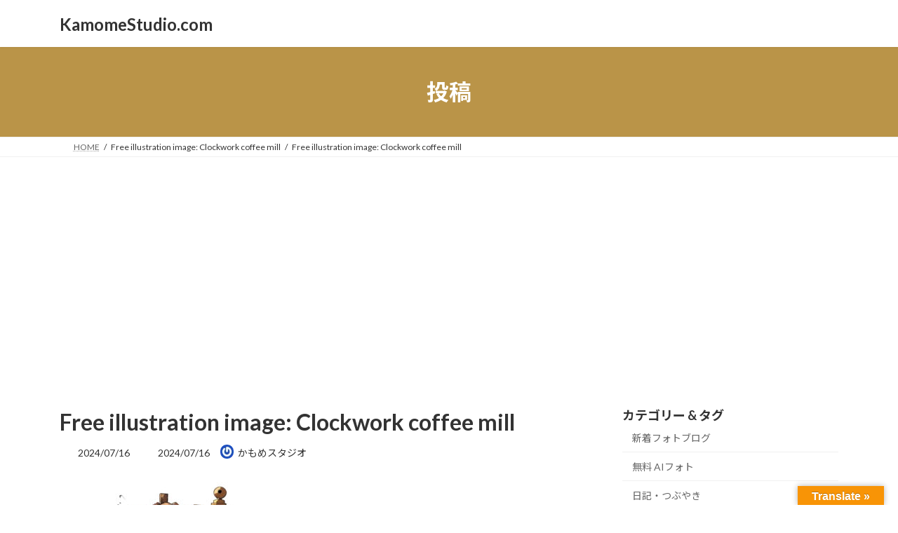

--- FILE ---
content_type: text/html; charset=UTF-8
request_url: https://kamomestudio.com/free-illustrations/imported-goods/attachment/import812300/
body_size: 21094
content:
<!DOCTYPE html>
<html dir="ltr" lang="ja" prefix="og: https://ogp.me/ns#">
<head>
<meta charset="utf-8">
<meta http-equiv="X-UA-Compatible" content="IE=edge">
<meta name="viewport" content="width=device-width, initial-scale=1">
<!-- Google tag (gtag.js) --><script async src="https://www.googletagmanager.com/gtag/js?id=G-0C7KJP3GFX"></script><script>window.dataLayer = window.dataLayer || [];function gtag(){dataLayer.push(arguments);}gtag('js', new Date());gtag('config', 'G-0C7KJP3GFX');gtag('config', 'UA-57888431-1');</script>
<title>Free illustration image: Clockwork coffee mill | KamomeStudio.com</title>

		<!-- All in One SEO 4.9.3 - aioseo.com -->
	<meta name="robots" content="max-snippet:-1, max-image-preview:large, max-video-preview:-1" />
	<meta name="author" content="かもめスタジオ"/>
	<link rel="canonical" href="https://kamomestudio.com/free-illustrations/imported-goods/attachment/import812300/" />
	<meta name="generator" content="All in One SEO (AIOSEO) 4.9.3" />
		<meta property="og:locale" content="ja_JP" />
		<meta property="og:site_name" content="Video walking tours of Southern California" />
		<meta property="og:type" content="article" />
		<meta property="og:title" content="Free illustration image: Clockwork coffee mill | KamomeStudio.com" />
		<meta property="og:url" content="https://kamomestudio.com/free-illustrations/imported-goods/attachment/import812300/" />
		<meta property="article:published_time" content="2024-07-16T04:33:27+00:00" />
		<meta property="article:modified_time" content="2024-07-16T14:24:56+00:00" />
		<meta name="twitter:card" content="summary" />
		<meta name="twitter:title" content="Free illustration image: Clockwork coffee mill | KamomeStudio.com" />
		<script type="application/ld+json" class="aioseo-schema">
			{"@context":"https:\/\/schema.org","@graph":[{"@type":"BreadcrumbList","@id":"https:\/\/kamomestudio.com\/free-illustrations\/imported-goods\/attachment\/import812300\/#breadcrumblist","itemListElement":[{"@type":"ListItem","@id":"https:\/\/kamomestudio.com#listItem","position":1,"name":"\u30db\u30fc\u30e0","item":"https:\/\/kamomestudio.com","nextItem":{"@type":"ListItem","@id":"https:\/\/kamomestudio.com\/free-illustrations\/imported-goods\/attachment\/import812300\/#listItem","name":"Free illustration image: Clockwork coffee mill"}},{"@type":"ListItem","@id":"https:\/\/kamomestudio.com\/free-illustrations\/imported-goods\/attachment\/import812300\/#listItem","position":2,"name":"Free illustration image: Clockwork coffee mill","previousItem":{"@type":"ListItem","@id":"https:\/\/kamomestudio.com#listItem","name":"\u30db\u30fc\u30e0"}}]},{"@type":"ItemPage","@id":"https:\/\/kamomestudio.com\/free-illustrations\/imported-goods\/attachment\/import812300\/#itempage","url":"https:\/\/kamomestudio.com\/free-illustrations\/imported-goods\/attachment\/import812300\/","name":"Free illustration image: Clockwork coffee mill | KamomeStudio.com","inLanguage":"ja","isPartOf":{"@id":"https:\/\/kamomestudio.com\/#website"},"breadcrumb":{"@id":"https:\/\/kamomestudio.com\/free-illustrations\/imported-goods\/attachment\/import812300\/#breadcrumblist"},"author":{"@id":"https:\/\/kamomestudio.com\/author\/mirai2todoke\/#author"},"creator":{"@id":"https:\/\/kamomestudio.com\/author\/mirai2todoke\/#author"},"datePublished":"2024-07-16T13:33:27+09:00","dateModified":"2024-07-16T23:24:56+09:00"},{"@type":"Person","@id":"https:\/\/kamomestudio.com\/#person"},{"@type":"Person","@id":"https:\/\/kamomestudio.com\/author\/mirai2todoke\/#author","url":"https:\/\/kamomestudio.com\/author\/mirai2todoke\/","name":"\u304b\u3082\u3081\u30b9\u30bf\u30b8\u30aa","image":{"@type":"ImageObject","@id":"https:\/\/kamomestudio.com\/free-illustrations\/imported-goods\/attachment\/import812300\/#authorImage","url":"https:\/\/secure.gravatar.com\/avatar\/651f7975afb0a51448049affd7a68edc6d80060d8cb487dff8d6f9b65c27f6a1?s=96&r=g","width":96,"height":96,"caption":"\u304b\u3082\u3081\u30b9\u30bf\u30b8\u30aa"}},{"@type":"WebSite","@id":"https:\/\/kamomestudio.com\/#website","url":"https:\/\/kamomestudio.com\/","name":"KamomeStudio.com","description":"\u30d5\u30a9\u30c8\u30d6\u30ed\u30b0 in \u5357\u30ab\u30ea\u30d5\u30a9\u30eb\u30cb\u30a2","inLanguage":"ja","publisher":{"@id":"https:\/\/kamomestudio.com\/#person"}}]}
		</script>
		<!-- All in One SEO -->

<link rel='dns-prefetch' href='//translate.google.com' />
<link rel='dns-prefetch' href='//www.google.com' />
<link rel="alternate" type="application/rss+xml" title="KamomeStudio.com &raquo; フィード" href="https://kamomestudio.com/feed/" />
<link rel="alternate" type="application/rss+xml" title="KamomeStudio.com &raquo; コメントフィード" href="https://kamomestudio.com/comments/feed/" />
<link rel="alternate" title="oEmbed (JSON)" type="application/json+oembed" href="https://kamomestudio.com/wp-json/oembed/1.0/embed?url=https%3A%2F%2Fkamomestudio.com%2Ffree-illustrations%2Fimported-goods%2Fattachment%2Fimport812300%2F" />
<link rel="alternate" title="oEmbed (XML)" type="text/xml+oembed" href="https://kamomestudio.com/wp-json/oembed/1.0/embed?url=https%3A%2F%2Fkamomestudio.com%2Ffree-illustrations%2Fimported-goods%2Fattachment%2Fimport812300%2F&#038;format=xml" />
<meta name="description" content="" />		<!-- This site uses the Google Analytics by MonsterInsights plugin v9.11.1 - Using Analytics tracking - https://www.monsterinsights.com/ -->
		<!-- Note: MonsterInsights is not currently configured on this site. The site owner needs to authenticate with Google Analytics in the MonsterInsights settings panel. -->
					<!-- No tracking code set -->
				<!-- / Google Analytics by MonsterInsights -->
		<style id='wp-img-auto-sizes-contain-inline-css' type='text/css'>
img:is([sizes=auto i],[sizes^="auto," i]){contain-intrinsic-size:3000px 1500px}
/*# sourceURL=wp-img-auto-sizes-contain-inline-css */
</style>
<link rel='stylesheet' id='vkExUnit_common_style-css' href='https://kamomestudio.com/wp-content/plugins/vk-all-in-one-expansion-unit/assets/css/vkExUnit_style.css?ver=9.113.0.1' type='text/css' media='all' />
<style id='vkExUnit_common_style-inline-css' type='text/css'>
:root {--ver_page_top_button_url:url(https://kamomestudio.com/wp-content/plugins/vk-all-in-one-expansion-unit/assets/images/to-top-btn-icon.svg);}@font-face {font-weight: normal;font-style: normal;font-family: "vk_sns";src: url("https://kamomestudio.com/wp-content/plugins/vk-all-in-one-expansion-unit/inc/sns/icons/fonts/vk_sns.eot?-bq20cj");src: url("https://kamomestudio.com/wp-content/plugins/vk-all-in-one-expansion-unit/inc/sns/icons/fonts/vk_sns.eot?#iefix-bq20cj") format("embedded-opentype"),url("https://kamomestudio.com/wp-content/plugins/vk-all-in-one-expansion-unit/inc/sns/icons/fonts/vk_sns.woff?-bq20cj") format("woff"),url("https://kamomestudio.com/wp-content/plugins/vk-all-in-one-expansion-unit/inc/sns/icons/fonts/vk_sns.ttf?-bq20cj") format("truetype"),url("https://kamomestudio.com/wp-content/plugins/vk-all-in-one-expansion-unit/inc/sns/icons/fonts/vk_sns.svg?-bq20cj#vk_sns") format("svg");}
.veu_promotion-alert__content--text {border: 1px solid rgba(0,0,0,0.125);padding: 0.5em 1em;border-radius: var(--vk-size-radius);margin-bottom: var(--vk-margin-block-bottom);font-size: 0.875rem;}/* Alert Content部分に段落タグを入れた場合に最後の段落の余白を0にする */.veu_promotion-alert__content--text p:last-of-type{margin-bottom:0;margin-top: 0;}
/*# sourceURL=vkExUnit_common_style-inline-css */
</style>
<style id='wp-emoji-styles-inline-css' type='text/css'>

	img.wp-smiley, img.emoji {
		display: inline !important;
		border: none !important;
		box-shadow: none !important;
		height: 1em !important;
		width: 1em !important;
		margin: 0 0.07em !important;
		vertical-align: -0.1em !important;
		background: none !important;
		padding: 0 !important;
	}
/*# sourceURL=wp-emoji-styles-inline-css */
</style>
<style id='wp-block-library-inline-css' type='text/css'>
:root{--wp-block-synced-color:#7a00df;--wp-block-synced-color--rgb:122,0,223;--wp-bound-block-color:var(--wp-block-synced-color);--wp-editor-canvas-background:#ddd;--wp-admin-theme-color:#007cba;--wp-admin-theme-color--rgb:0,124,186;--wp-admin-theme-color-darker-10:#006ba1;--wp-admin-theme-color-darker-10--rgb:0,107,160.5;--wp-admin-theme-color-darker-20:#005a87;--wp-admin-theme-color-darker-20--rgb:0,90,135;--wp-admin-border-width-focus:2px}@media (min-resolution:192dpi){:root{--wp-admin-border-width-focus:1.5px}}.wp-element-button{cursor:pointer}:root .has-very-light-gray-background-color{background-color:#eee}:root .has-very-dark-gray-background-color{background-color:#313131}:root .has-very-light-gray-color{color:#eee}:root .has-very-dark-gray-color{color:#313131}:root .has-vivid-green-cyan-to-vivid-cyan-blue-gradient-background{background:linear-gradient(135deg,#00d084,#0693e3)}:root .has-purple-crush-gradient-background{background:linear-gradient(135deg,#34e2e4,#4721fb 50%,#ab1dfe)}:root .has-hazy-dawn-gradient-background{background:linear-gradient(135deg,#faaca8,#dad0ec)}:root .has-subdued-olive-gradient-background{background:linear-gradient(135deg,#fafae1,#67a671)}:root .has-atomic-cream-gradient-background{background:linear-gradient(135deg,#fdd79a,#004a59)}:root .has-nightshade-gradient-background{background:linear-gradient(135deg,#330968,#31cdcf)}:root .has-midnight-gradient-background{background:linear-gradient(135deg,#020381,#2874fc)}:root{--wp--preset--font-size--normal:16px;--wp--preset--font-size--huge:42px}.has-regular-font-size{font-size:1em}.has-larger-font-size{font-size:2.625em}.has-normal-font-size{font-size:var(--wp--preset--font-size--normal)}.has-huge-font-size{font-size:var(--wp--preset--font-size--huge)}.has-text-align-center{text-align:center}.has-text-align-left{text-align:left}.has-text-align-right{text-align:right}.has-fit-text{white-space:nowrap!important}#end-resizable-editor-section{display:none}.aligncenter{clear:both}.items-justified-left{justify-content:flex-start}.items-justified-center{justify-content:center}.items-justified-right{justify-content:flex-end}.items-justified-space-between{justify-content:space-between}.screen-reader-text{border:0;clip-path:inset(50%);height:1px;margin:-1px;overflow:hidden;padding:0;position:absolute;width:1px;word-wrap:normal!important}.screen-reader-text:focus{background-color:#ddd;clip-path:none;color:#444;display:block;font-size:1em;height:auto;left:5px;line-height:normal;padding:15px 23px 14px;text-decoration:none;top:5px;width:auto;z-index:100000}html :where(.has-border-color){border-style:solid}html :where([style*=border-top-color]){border-top-style:solid}html :where([style*=border-right-color]){border-right-style:solid}html :where([style*=border-bottom-color]){border-bottom-style:solid}html :where([style*=border-left-color]){border-left-style:solid}html :where([style*=border-width]){border-style:solid}html :where([style*=border-top-width]){border-top-style:solid}html :where([style*=border-right-width]){border-right-style:solid}html :where([style*=border-bottom-width]){border-bottom-style:solid}html :where([style*=border-left-width]){border-left-style:solid}html :where(img[class*=wp-image-]){height:auto;max-width:100%}:where(figure){margin:0 0 1em}html :where(.is-position-sticky){--wp-admin--admin-bar--position-offset:var(--wp-admin--admin-bar--height,0px)}@media screen and (max-width:600px){html :where(.is-position-sticky){--wp-admin--admin-bar--position-offset:0px}}
.vk-cols--reverse{flex-direction:row-reverse}.vk-cols--hasbtn{margin-bottom:0}.vk-cols--hasbtn>.row>.vk_gridColumn_item,.vk-cols--hasbtn>.wp-block-column{position:relative;padding-bottom:3em}.vk-cols--hasbtn>.row>.vk_gridColumn_item>.wp-block-buttons,.vk-cols--hasbtn>.row>.vk_gridColumn_item>.vk_button,.vk-cols--hasbtn>.wp-block-column>.wp-block-buttons,.vk-cols--hasbtn>.wp-block-column>.vk_button{position:absolute;bottom:0;width:100%}.vk-cols--fit.wp-block-columns{gap:0}.vk-cols--fit.wp-block-columns,.vk-cols--fit.wp-block-columns:not(.is-not-stacked-on-mobile){margin-top:0;margin-bottom:0;justify-content:space-between}.vk-cols--fit.wp-block-columns>.wp-block-column *:last-child,.vk-cols--fit.wp-block-columns:not(.is-not-stacked-on-mobile)>.wp-block-column *:last-child{margin-bottom:0}.vk-cols--fit.wp-block-columns>.wp-block-column>.wp-block-cover,.vk-cols--fit.wp-block-columns:not(.is-not-stacked-on-mobile)>.wp-block-column>.wp-block-cover{margin-top:0}.vk-cols--fit.wp-block-columns.has-background,.vk-cols--fit.wp-block-columns:not(.is-not-stacked-on-mobile).has-background{padding:0}@media(max-width: 599px){.vk-cols--fit.wp-block-columns:not(.has-background)>.wp-block-column:not(.has-background),.vk-cols--fit.wp-block-columns:not(.is-not-stacked-on-mobile):not(.has-background)>.wp-block-column:not(.has-background){padding-left:0 !important;padding-right:0 !important}}@media(min-width: 782px){.vk-cols--fit.wp-block-columns .block-editor-block-list__block.wp-block-column:not(:first-child),.vk-cols--fit.wp-block-columns>.wp-block-column:not(:first-child),.vk-cols--fit.wp-block-columns:not(.is-not-stacked-on-mobile) .block-editor-block-list__block.wp-block-column:not(:first-child),.vk-cols--fit.wp-block-columns:not(.is-not-stacked-on-mobile)>.wp-block-column:not(:first-child){margin-left:0}}@media(min-width: 600px)and (max-width: 781px){.vk-cols--fit.wp-block-columns .wp-block-column:nth-child(2n),.vk-cols--fit.wp-block-columns:not(.is-not-stacked-on-mobile) .wp-block-column:nth-child(2n){margin-left:0}.vk-cols--fit.wp-block-columns .wp-block-column:not(:only-child),.vk-cols--fit.wp-block-columns:not(.is-not-stacked-on-mobile) .wp-block-column:not(:only-child){flex-basis:50% !important}}.vk-cols--fit--gap1.wp-block-columns{gap:1px}@media(min-width: 600px)and (max-width: 781px){.vk-cols--fit--gap1.wp-block-columns .wp-block-column:not(:only-child){flex-basis:calc(50% - 1px) !important}}.vk-cols--fit.vk-cols--grid>.block-editor-block-list__block,.vk-cols--fit.vk-cols--grid>.wp-block-column,.vk-cols--fit.vk-cols--grid:not(.is-not-stacked-on-mobile)>.block-editor-block-list__block,.vk-cols--fit.vk-cols--grid:not(.is-not-stacked-on-mobile)>.wp-block-column{flex-basis:50%;box-sizing:border-box}@media(max-width: 599px){.vk-cols--fit.vk-cols--grid.vk-cols--grid--alignfull>.wp-block-column:nth-child(2)>.wp-block-cover,.vk-cols--fit.vk-cols--grid.vk-cols--grid--alignfull>.wp-block-column:nth-child(2)>.vk_outer,.vk-cols--fit.vk-cols--grid:not(.is-not-stacked-on-mobile).vk-cols--grid--alignfull>.wp-block-column:nth-child(2)>.wp-block-cover,.vk-cols--fit.vk-cols--grid:not(.is-not-stacked-on-mobile).vk-cols--grid--alignfull>.wp-block-column:nth-child(2)>.vk_outer{width:100vw;margin-right:calc((100% - 100vw)/2);margin-left:calc((100% - 100vw)/2)}}@media(min-width: 600px){.vk-cols--fit.vk-cols--grid.vk-cols--grid--alignfull>.wp-block-column:nth-child(2)>.wp-block-cover,.vk-cols--fit.vk-cols--grid.vk-cols--grid--alignfull>.wp-block-column:nth-child(2)>.vk_outer,.vk-cols--fit.vk-cols--grid:not(.is-not-stacked-on-mobile).vk-cols--grid--alignfull>.wp-block-column:nth-child(2)>.wp-block-cover,.vk-cols--fit.vk-cols--grid:not(.is-not-stacked-on-mobile).vk-cols--grid--alignfull>.wp-block-column:nth-child(2)>.vk_outer{margin-right:calc(100% - 50vw);width:50vw}}@media(min-width: 600px){.vk-cols--fit.vk-cols--grid.vk-cols--grid--alignfull.vk-cols--reverse>.wp-block-column,.vk-cols--fit.vk-cols--grid:not(.is-not-stacked-on-mobile).vk-cols--grid--alignfull.vk-cols--reverse>.wp-block-column{margin-left:0;margin-right:0}.vk-cols--fit.vk-cols--grid.vk-cols--grid--alignfull.vk-cols--reverse>.wp-block-column:nth-child(2)>.wp-block-cover,.vk-cols--fit.vk-cols--grid.vk-cols--grid--alignfull.vk-cols--reverse>.wp-block-column:nth-child(2)>.vk_outer,.vk-cols--fit.vk-cols--grid:not(.is-not-stacked-on-mobile).vk-cols--grid--alignfull.vk-cols--reverse>.wp-block-column:nth-child(2)>.wp-block-cover,.vk-cols--fit.vk-cols--grid:not(.is-not-stacked-on-mobile).vk-cols--grid--alignfull.vk-cols--reverse>.wp-block-column:nth-child(2)>.vk_outer{margin-left:calc(100% - 50vw)}}.vk-cols--menu h2,.vk-cols--menu h3,.vk-cols--menu h4,.vk-cols--menu h5{margin-bottom:.2em;text-shadow:#000 0 0 10px}.vk-cols--menu h2:first-child,.vk-cols--menu h3:first-child,.vk-cols--menu h4:first-child,.vk-cols--menu h5:first-child{margin-top:0}.vk-cols--menu p{margin-bottom:1rem;text-shadow:#000 0 0 10px}.vk-cols--menu .wp-block-cover__inner-container:last-child{margin-bottom:0}.vk-cols--fitbnrs .wp-block-column .wp-block-cover:hover img{filter:unset}.vk-cols--fitbnrs .wp-block-column .wp-block-cover:hover{background-color:unset}.vk-cols--fitbnrs .wp-block-column .wp-block-cover:hover .wp-block-cover__image-background{filter:unset !important}.vk-cols--fitbnrs .wp-block-cover .wp-block-cover__inner-container{position:absolute;height:100%;width:100%}.vk-cols--fitbnrs .vk_button{height:100%;margin:0}.vk-cols--fitbnrs .vk_button .vk_button_btn,.vk-cols--fitbnrs .vk_button .btn{height:100%;width:100%;border:none;box-shadow:none;background-color:unset !important;transition:unset}.vk-cols--fitbnrs .vk_button .vk_button_btn:hover,.vk-cols--fitbnrs .vk_button .btn:hover{transition:unset}.vk-cols--fitbnrs .vk_button .vk_button_btn:after,.vk-cols--fitbnrs .vk_button .btn:after{border:none}.vk-cols--fitbnrs .vk_button .vk_button_link_txt{width:100%;position:absolute;top:50%;left:50%;transform:translateY(-50%) translateX(-50%);font-size:2rem;text-shadow:#000 0 0 10px}.vk-cols--fitbnrs .vk_button .vk_button_link_subCaption{width:100%;position:absolute;top:calc(50% + 2.2em);left:50%;transform:translateY(-50%) translateX(-50%);text-shadow:#000 0 0 10px}@media(min-width: 992px){.vk-cols--media.wp-block-columns{gap:3rem}}.vk-fit-map figure{margin-bottom:0}.vk-fit-map iframe{position:relative;margin-bottom:0;display:block;max-height:400px;width:100vw}.vk-fit-map:is(.alignfull,.alignwide) div{max-width:100%}.vk-table--th--width25 :where(tr>*:first-child){width:25%}.vk-table--th--width30 :where(tr>*:first-child){width:30%}.vk-table--th--width35 :where(tr>*:first-child){width:35%}.vk-table--th--width40 :where(tr>*:first-child){width:40%}.vk-table--th--bg-bright :where(tr>*:first-child){background-color:var(--wp--preset--color--bg-secondary, rgba(0, 0, 0, 0.05))}@media(max-width: 599px){.vk-table--mobile-block :is(th,td){width:100%;display:block}.vk-table--mobile-block.wp-block-table table :is(th,td){border-top:none}}.vk-table--width--th25 :where(tr>*:first-child){width:25%}.vk-table--width--th30 :where(tr>*:first-child){width:30%}.vk-table--width--th35 :where(tr>*:first-child){width:35%}.vk-table--width--th40 :where(tr>*:first-child){width:40%}.no-margin{margin:0}@media(max-width: 599px){.wp-block-image.vk-aligncenter--mobile>.alignright{float:none;margin-left:auto;margin-right:auto}.vk-no-padding-horizontal--mobile{padding-left:0 !important;padding-right:0 !important}}
/* VK Color Palettes */:root{ --wp--preset--color--vk-color-primary:#ba9448}/* --vk-color-primary is deprecated. */:root{ --vk-color-primary: var(--wp--preset--color--vk-color-primary);}:root{ --wp--preset--color--vk-color-primary-dark:#95763a}/* --vk-color-primary-dark is deprecated. */:root{ --vk-color-primary-dark: var(--wp--preset--color--vk-color-primary-dark);}:root{ --wp--preset--color--vk-color-primary-vivid:#cda34f}/* --vk-color-primary-vivid is deprecated. */:root{ --vk-color-primary-vivid: var(--wp--preset--color--vk-color-primary-vivid);}

/*# sourceURL=wp-block-library-inline-css */
</style><style id='wp-block-tag-cloud-inline-css' type='text/css'>
.wp-block-tag-cloud{box-sizing:border-box}.wp-block-tag-cloud.aligncenter{justify-content:center;text-align:center}.wp-block-tag-cloud a{display:inline-block;margin-right:5px}.wp-block-tag-cloud span{display:inline-block;margin-left:5px;text-decoration:none}:root :where(.wp-block-tag-cloud.is-style-outline){display:flex;flex-wrap:wrap;gap:1ch}:root :where(.wp-block-tag-cloud.is-style-outline a){border:1px solid;font-size:unset!important;margin-right:0;padding:1ch 2ch;text-decoration:none!important}
/*# sourceURL=https://kamomestudio.com/wp-includes/blocks/tag-cloud/style.min.css */
</style>
<style id='global-styles-inline-css' type='text/css'>
:root{--wp--preset--aspect-ratio--square: 1;--wp--preset--aspect-ratio--4-3: 4/3;--wp--preset--aspect-ratio--3-4: 3/4;--wp--preset--aspect-ratio--3-2: 3/2;--wp--preset--aspect-ratio--2-3: 2/3;--wp--preset--aspect-ratio--16-9: 16/9;--wp--preset--aspect-ratio--9-16: 9/16;--wp--preset--color--black: #000000;--wp--preset--color--cyan-bluish-gray: #abb8c3;--wp--preset--color--white: #ffffff;--wp--preset--color--pale-pink: #f78da7;--wp--preset--color--vivid-red: #cf2e2e;--wp--preset--color--luminous-vivid-orange: #ff6900;--wp--preset--color--luminous-vivid-amber: #fcb900;--wp--preset--color--light-green-cyan: #7bdcb5;--wp--preset--color--vivid-green-cyan: #00d084;--wp--preset--color--pale-cyan-blue: #8ed1fc;--wp--preset--color--vivid-cyan-blue: #0693e3;--wp--preset--color--vivid-purple: #9b51e0;--wp--preset--color--vk-color-primary: #ba9448;--wp--preset--color--vk-color-primary-dark: #95763a;--wp--preset--color--vk-color-primary-vivid: #cda34f;--wp--preset--gradient--vivid-cyan-blue-to-vivid-purple: linear-gradient(135deg,rgba(6,147,227,1) 0%,rgb(155,81,224) 100%);--wp--preset--gradient--light-green-cyan-to-vivid-green-cyan: linear-gradient(135deg,rgb(122,220,180) 0%,rgb(0,208,130) 100%);--wp--preset--gradient--luminous-vivid-amber-to-luminous-vivid-orange: linear-gradient(135deg,rgba(252,185,0,1) 0%,rgba(255,105,0,1) 100%);--wp--preset--gradient--luminous-vivid-orange-to-vivid-red: linear-gradient(135deg,rgba(255,105,0,1) 0%,rgb(207,46,46) 100%);--wp--preset--gradient--very-light-gray-to-cyan-bluish-gray: linear-gradient(135deg,rgb(238,238,238) 0%,rgb(169,184,195) 100%);--wp--preset--gradient--cool-to-warm-spectrum: linear-gradient(135deg,rgb(74,234,220) 0%,rgb(151,120,209) 20%,rgb(207,42,186) 40%,rgb(238,44,130) 60%,rgb(251,105,98) 80%,rgb(254,248,76) 100%);--wp--preset--gradient--blush-light-purple: linear-gradient(135deg,rgb(255,206,236) 0%,rgb(152,150,240) 100%);--wp--preset--gradient--blush-bordeaux: linear-gradient(135deg,rgb(254,205,165) 0%,rgb(254,45,45) 50%,rgb(107,0,62) 100%);--wp--preset--gradient--luminous-dusk: linear-gradient(135deg,rgb(255,203,112) 0%,rgb(199,81,192) 50%,rgb(65,88,208) 100%);--wp--preset--gradient--pale-ocean: linear-gradient(135deg,rgb(255,245,203) 0%,rgb(182,227,212) 50%,rgb(51,167,181) 100%);--wp--preset--gradient--electric-grass: linear-gradient(135deg,rgb(202,248,128) 0%,rgb(113,206,126) 100%);--wp--preset--gradient--midnight: linear-gradient(135deg,rgb(2,3,129) 0%,rgb(40,116,252) 100%);--wp--preset--gradient--vivid-green-cyan-to-vivid-cyan-blue: linear-gradient(135deg,rgba(0,208,132,1) 0%,rgba(6,147,227,1) 100%);--wp--preset--font-size--small: 14px;--wp--preset--font-size--medium: 20px;--wp--preset--font-size--large: 24px;--wp--preset--font-size--x-large: 42px;--wp--preset--font-size--regular: 16px;--wp--preset--font-size--huge: 36px;--wp--preset--spacing--20: 0.44rem;--wp--preset--spacing--30: 0.67rem;--wp--preset--spacing--40: 1rem;--wp--preset--spacing--50: 1.5rem;--wp--preset--spacing--60: 2.25rem;--wp--preset--spacing--70: 3.38rem;--wp--preset--spacing--80: 5.06rem;--wp--preset--shadow--natural: 6px 6px 9px rgba(0, 0, 0, 0.2);--wp--preset--shadow--deep: 12px 12px 50px rgba(0, 0, 0, 0.4);--wp--preset--shadow--sharp: 6px 6px 0px rgba(0, 0, 0, 0.2);--wp--preset--shadow--outlined: 6px 6px 0px -3px rgb(255, 255, 255), 6px 6px rgb(0, 0, 0);--wp--preset--shadow--crisp: 6px 6px 0px rgb(0, 0, 0);}:where(.is-layout-flex){gap: 0.5em;}:where(.is-layout-grid){gap: 0.5em;}body .is-layout-flex{display: flex;}.is-layout-flex{flex-wrap: wrap;align-items: center;}.is-layout-flex > :is(*, div){margin: 0;}body .is-layout-grid{display: grid;}.is-layout-grid > :is(*, div){margin: 0;}:where(.wp-block-columns.is-layout-flex){gap: 2em;}:where(.wp-block-columns.is-layout-grid){gap: 2em;}:where(.wp-block-post-template.is-layout-flex){gap: 1.25em;}:where(.wp-block-post-template.is-layout-grid){gap: 1.25em;}.has-black-color{color: var(--wp--preset--color--black) !important;}.has-cyan-bluish-gray-color{color: var(--wp--preset--color--cyan-bluish-gray) !important;}.has-white-color{color: var(--wp--preset--color--white) !important;}.has-pale-pink-color{color: var(--wp--preset--color--pale-pink) !important;}.has-vivid-red-color{color: var(--wp--preset--color--vivid-red) !important;}.has-luminous-vivid-orange-color{color: var(--wp--preset--color--luminous-vivid-orange) !important;}.has-luminous-vivid-amber-color{color: var(--wp--preset--color--luminous-vivid-amber) !important;}.has-light-green-cyan-color{color: var(--wp--preset--color--light-green-cyan) !important;}.has-vivid-green-cyan-color{color: var(--wp--preset--color--vivid-green-cyan) !important;}.has-pale-cyan-blue-color{color: var(--wp--preset--color--pale-cyan-blue) !important;}.has-vivid-cyan-blue-color{color: var(--wp--preset--color--vivid-cyan-blue) !important;}.has-vivid-purple-color{color: var(--wp--preset--color--vivid-purple) !important;}.has-vk-color-primary-color{color: var(--wp--preset--color--vk-color-primary) !important;}.has-vk-color-primary-dark-color{color: var(--wp--preset--color--vk-color-primary-dark) !important;}.has-vk-color-primary-vivid-color{color: var(--wp--preset--color--vk-color-primary-vivid) !important;}.has-black-background-color{background-color: var(--wp--preset--color--black) !important;}.has-cyan-bluish-gray-background-color{background-color: var(--wp--preset--color--cyan-bluish-gray) !important;}.has-white-background-color{background-color: var(--wp--preset--color--white) !important;}.has-pale-pink-background-color{background-color: var(--wp--preset--color--pale-pink) !important;}.has-vivid-red-background-color{background-color: var(--wp--preset--color--vivid-red) !important;}.has-luminous-vivid-orange-background-color{background-color: var(--wp--preset--color--luminous-vivid-orange) !important;}.has-luminous-vivid-amber-background-color{background-color: var(--wp--preset--color--luminous-vivid-amber) !important;}.has-light-green-cyan-background-color{background-color: var(--wp--preset--color--light-green-cyan) !important;}.has-vivid-green-cyan-background-color{background-color: var(--wp--preset--color--vivid-green-cyan) !important;}.has-pale-cyan-blue-background-color{background-color: var(--wp--preset--color--pale-cyan-blue) !important;}.has-vivid-cyan-blue-background-color{background-color: var(--wp--preset--color--vivid-cyan-blue) !important;}.has-vivid-purple-background-color{background-color: var(--wp--preset--color--vivid-purple) !important;}.has-vk-color-primary-background-color{background-color: var(--wp--preset--color--vk-color-primary) !important;}.has-vk-color-primary-dark-background-color{background-color: var(--wp--preset--color--vk-color-primary-dark) !important;}.has-vk-color-primary-vivid-background-color{background-color: var(--wp--preset--color--vk-color-primary-vivid) !important;}.has-black-border-color{border-color: var(--wp--preset--color--black) !important;}.has-cyan-bluish-gray-border-color{border-color: var(--wp--preset--color--cyan-bluish-gray) !important;}.has-white-border-color{border-color: var(--wp--preset--color--white) !important;}.has-pale-pink-border-color{border-color: var(--wp--preset--color--pale-pink) !important;}.has-vivid-red-border-color{border-color: var(--wp--preset--color--vivid-red) !important;}.has-luminous-vivid-orange-border-color{border-color: var(--wp--preset--color--luminous-vivid-orange) !important;}.has-luminous-vivid-amber-border-color{border-color: var(--wp--preset--color--luminous-vivid-amber) !important;}.has-light-green-cyan-border-color{border-color: var(--wp--preset--color--light-green-cyan) !important;}.has-vivid-green-cyan-border-color{border-color: var(--wp--preset--color--vivid-green-cyan) !important;}.has-pale-cyan-blue-border-color{border-color: var(--wp--preset--color--pale-cyan-blue) !important;}.has-vivid-cyan-blue-border-color{border-color: var(--wp--preset--color--vivid-cyan-blue) !important;}.has-vivid-purple-border-color{border-color: var(--wp--preset--color--vivid-purple) !important;}.has-vk-color-primary-border-color{border-color: var(--wp--preset--color--vk-color-primary) !important;}.has-vk-color-primary-dark-border-color{border-color: var(--wp--preset--color--vk-color-primary-dark) !important;}.has-vk-color-primary-vivid-border-color{border-color: var(--wp--preset--color--vk-color-primary-vivid) !important;}.has-vivid-cyan-blue-to-vivid-purple-gradient-background{background: var(--wp--preset--gradient--vivid-cyan-blue-to-vivid-purple) !important;}.has-light-green-cyan-to-vivid-green-cyan-gradient-background{background: var(--wp--preset--gradient--light-green-cyan-to-vivid-green-cyan) !important;}.has-luminous-vivid-amber-to-luminous-vivid-orange-gradient-background{background: var(--wp--preset--gradient--luminous-vivid-amber-to-luminous-vivid-orange) !important;}.has-luminous-vivid-orange-to-vivid-red-gradient-background{background: var(--wp--preset--gradient--luminous-vivid-orange-to-vivid-red) !important;}.has-very-light-gray-to-cyan-bluish-gray-gradient-background{background: var(--wp--preset--gradient--very-light-gray-to-cyan-bluish-gray) !important;}.has-cool-to-warm-spectrum-gradient-background{background: var(--wp--preset--gradient--cool-to-warm-spectrum) !important;}.has-blush-light-purple-gradient-background{background: var(--wp--preset--gradient--blush-light-purple) !important;}.has-blush-bordeaux-gradient-background{background: var(--wp--preset--gradient--blush-bordeaux) !important;}.has-luminous-dusk-gradient-background{background: var(--wp--preset--gradient--luminous-dusk) !important;}.has-pale-ocean-gradient-background{background: var(--wp--preset--gradient--pale-ocean) !important;}.has-electric-grass-gradient-background{background: var(--wp--preset--gradient--electric-grass) !important;}.has-midnight-gradient-background{background: var(--wp--preset--gradient--midnight) !important;}.has-small-font-size{font-size: var(--wp--preset--font-size--small) !important;}.has-medium-font-size{font-size: var(--wp--preset--font-size--medium) !important;}.has-large-font-size{font-size: var(--wp--preset--font-size--large) !important;}.has-x-large-font-size{font-size: var(--wp--preset--font-size--x-large) !important;}
/*# sourceURL=global-styles-inline-css */
</style>

<style id='classic-theme-styles-inline-css' type='text/css'>
/*! This file is auto-generated */
.wp-block-button__link{color:#fff;background-color:#32373c;border-radius:9999px;box-shadow:none;text-decoration:none;padding:calc(.667em + 2px) calc(1.333em + 2px);font-size:1.125em}.wp-block-file__button{background:#32373c;color:#fff;text-decoration:none}
/*# sourceURL=/wp-includes/css/classic-themes.min.css */
</style>
<link rel='stylesheet' id='contact-form-7-css' href='https://kamomestudio.com/wp-content/plugins/contact-form-7/includes/css/styles.css?ver=6.1.4' type='text/css' media='all' />
<link rel='stylesheet' id='google-language-translator-css' href='https://kamomestudio.com/wp-content/plugins/google-language-translator/css/style.css?ver=6.0.20' type='text/css' media='' />
<link rel='stylesheet' id='glt-toolbar-styles-css' href='https://kamomestudio.com/wp-content/plugins/google-language-translator/css/toolbar.css?ver=6.0.20' type='text/css' media='' />
<link rel='stylesheet' id='set_vk_post_autor_css-css' href='https://kamomestudio.com/wp-content/plugins/vk-post-author-display/assets/css/vk-post-author.css?ver=1.26.2' type='text/css' media='all' />
<link rel='stylesheet' id='vk-swiper-style-css' href='https://kamomestudio.com/wp-content/plugins/vk-blocks/vendor/vektor-inc/vk-swiper/src/assets/css/swiper-bundle.min.css?ver=11.0.2' type='text/css' media='all' />
<link rel='stylesheet' id='lightning-common-style-css' href='https://kamomestudio.com/wp-content/themes/lightning/_g3/assets/css/style.css?ver=15.33.1' type='text/css' media='all' />
<style id='lightning-common-style-inline-css' type='text/css'>
/* Lightning */:root {--vk-color-primary:#ba9448;--vk-color-primary-dark:#95763a;--vk-color-primary-vivid:#cda34f;--g_nav_main_acc_icon_open_url:url(https://kamomestudio.com/wp-content/themes/lightning/_g3/inc/vk-mobile-nav/package/images/vk-menu-acc-icon-open-black.svg);--g_nav_main_acc_icon_close_url: url(https://kamomestudio.com/wp-content/themes/lightning/_g3/inc/vk-mobile-nav/package/images/vk-menu-close-black.svg);--g_nav_sub_acc_icon_open_url: url(https://kamomestudio.com/wp-content/themes/lightning/_g3/inc/vk-mobile-nav/package/images/vk-menu-acc-icon-open-white.svg);--g_nav_sub_acc_icon_close_url: url(https://kamomestudio.com/wp-content/themes/lightning/_g3/inc/vk-mobile-nav/package/images/vk-menu-close-white.svg);}
:root{--swiper-navigation-color: #fff;}
/* vk-mobile-nav */:root {--vk-mobile-nav-menu-btn-bg-src: url("https://kamomestudio.com/wp-content/themes/lightning/_g3/inc/vk-mobile-nav/package/images/vk-menu-btn-black.svg");--vk-mobile-nav-menu-btn-close-bg-src: url("https://kamomestudio.com/wp-content/themes/lightning/_g3/inc/vk-mobile-nav/package/images/vk-menu-close-black.svg");--vk-menu-acc-icon-open-black-bg-src: url("https://kamomestudio.com/wp-content/themes/lightning/_g3/inc/vk-mobile-nav/package/images/vk-menu-acc-icon-open-black.svg");--vk-menu-acc-icon-open-white-bg-src: url("https://kamomestudio.com/wp-content/themes/lightning/_g3/inc/vk-mobile-nav/package/images/vk-menu-acc-icon-open-white.svg");--vk-menu-acc-icon-close-black-bg-src: url("https://kamomestudio.com/wp-content/themes/lightning/_g3/inc/vk-mobile-nav/package/images/vk-menu-close-black.svg");--vk-menu-acc-icon-close-white-bg-src: url("https://kamomestudio.com/wp-content/themes/lightning/_g3/inc/vk-mobile-nav/package/images/vk-menu-close-white.svg");}
/*# sourceURL=lightning-common-style-inline-css */
</style>
<link rel='stylesheet' id='lightning-design-style-css' href='https://kamomestudio.com/wp-content/themes/lightning/_g3/design-skin/origin3/css/style.css?ver=15.33.1' type='text/css' media='all' />
<style id='lightning-design-style-inline-css' type='text/css'>
.tagcloud a:before { font-family: "Font Awesome 7 Free";content: "\f02b";font-weight: bold; }
/*# sourceURL=lightning-design-style-inline-css */
</style>
<link rel='stylesheet' id='vk-blog-card-css' href='https://kamomestudio.com/wp-content/themes/lightning/_g3/inc/vk-wp-oembed-blog-card/package/css/blog-card.css?ver=6.9' type='text/css' media='all' />
<link rel='stylesheet' id='veu-cta-css' href='https://kamomestudio.com/wp-content/plugins/vk-all-in-one-expansion-unit/inc/call-to-action/package/assets/css/style.css?ver=9.113.0.1' type='text/css' media='all' />
<link rel='stylesheet' id='vk-font-awesome-css' href='https://kamomestudio.com/wp-content/plugins/vk-post-author-display/vendor/vektor-inc/font-awesome-versions/src/font-awesome/css/all.min.css?ver=7.1.0' type='text/css' media='all' />
<link rel='stylesheet' id='vk-blocks-build-css-css' href='https://kamomestudio.com/wp-content/plugins/vk-blocks/build/block-build.css?ver=1.115.2.1' type='text/css' media='all' />
<style id='vk-blocks-build-css-inline-css' type='text/css'>

	:root {
		--vk_image-mask-circle: url(https://kamomestudio.com/wp-content/plugins/vk-blocks/inc/vk-blocks/images/circle.svg);
		--vk_image-mask-wave01: url(https://kamomestudio.com/wp-content/plugins/vk-blocks/inc/vk-blocks/images/wave01.svg);
		--vk_image-mask-wave02: url(https://kamomestudio.com/wp-content/plugins/vk-blocks/inc/vk-blocks/images/wave02.svg);
		--vk_image-mask-wave03: url(https://kamomestudio.com/wp-content/plugins/vk-blocks/inc/vk-blocks/images/wave03.svg);
		--vk_image-mask-wave04: url(https://kamomestudio.com/wp-content/plugins/vk-blocks/inc/vk-blocks/images/wave04.svg);
	}
	

	:root {

		--vk-balloon-border-width:1px;

		--vk-balloon-speech-offset:-12px;
	}
	

	:root {
		--vk_flow-arrow: url(https://kamomestudio.com/wp-content/plugins/vk-blocks/inc/vk-blocks/images/arrow_bottom.svg);
	}
	
/*# sourceURL=vk-blocks-build-css-inline-css */
</style>
<link rel='stylesheet' id='lightning-theme-style-css' href='https://kamomestudio.com/wp-content/themes/lightning/style.css?ver=15.33.1' type='text/css' media='all' />
<link rel='stylesheet' id='jquery.lightbox.min.css-css' href='https://kamomestudio.com/wp-content/plugins/wp-jquery-lightbox/lightboxes/wp-jquery-lightbox/styles/lightbox.min.css?ver=2.3.4' type='text/css' media='all' />
<link rel='stylesheet' id='jqlb-overrides-css' href='https://kamomestudio.com/wp-content/plugins/wp-jquery-lightbox/lightboxes/wp-jquery-lightbox/styles/overrides.css?ver=2.3.4' type='text/css' media='all' />
<style id='jqlb-overrides-inline-css' type='text/css'>

			#outerImageContainer {
				box-shadow: 0 0 4px 2px rgba(0,0,0,.2);
			}
			#imageContainer{
				padding: 6px;
			}
			#imageDataContainer {
				box-shadow: none;
				z-index: auto;
			}
			#prevArrow,
			#nextArrow{
				background-color: rgba(255,255,255,.7;
				color: #000000;
			}
/*# sourceURL=jqlb-overrides-inline-css */
</style>
<script type="text/javascript" src="https://kamomestudio.com/wp-includes/js/jquery/jquery.min.js?ver=3.7.1" id="jquery-core-js"></script>
<script type="text/javascript" src="https://kamomestudio.com/wp-includes/js/jquery/jquery-migrate.min.js?ver=3.4.1" id="jquery-migrate-js"></script>
<link rel="https://api.w.org/" href="https://kamomestudio.com/wp-json/" /><link rel="alternate" title="JSON" type="application/json" href="https://kamomestudio.com/wp-json/wp/v2/media/15655" /><link rel="EditURI" type="application/rsd+xml" title="RSD" href="https://kamomestudio.com/xmlrpc.php?rsd" />
<meta name="generator" content="WordPress 6.9" />
<link rel='shortlink' href='https://kamomestudio.com/?p=15655' />
<style>#google_language_translator{width:auto!important;}div.skiptranslate.goog-te-gadget{display:inline!important;}.goog-tooltip{display: none!important;}.goog-tooltip:hover{display: none!important;}.goog-text-highlight{background-color:transparent!important;border:none!important;box-shadow:none!important;}#google_language_translator select.goog-te-combo{color:#32373c;}#flags{display:none;}div.skiptranslate{display:none!important;}body{top:0px!important;}#goog-gt-{display:none!important;}font font{background-color:transparent!important;box-shadow:none!important;position:initial!important;}#glt-translate-trigger > span{color:#ffffff;}#glt-translate-trigger{background:#f89406;}</style><!-- [ VK All in One Expansion Unit GoogleAd ] -->
<script async src="//pagead2.googlesyndication.com/pagead/js/adsbygoogle.js"></script>
<script>
	(adsbygoogle = window.adsbygoogle || []).push({
			google_ad_client: "ca-pub-8030256833790202",
			enable_page_level_ads: true
			,overlays: {bottom: true}	});
</script>
<!-- [ / VK All in One Expansion Unit GoogleAd ] -->
			<!-- [ VK All in One Expansion Unit OGP ] -->
<meta property="og:site_name" content="KamomeStudio.com" />
<meta property="og:url" content="https://kamomestudio.com/free-illustrations/imported-goods/attachment/import812300/" />
<meta property="og:title" content="Free illustration image: Clockwork coffee mill | KamomeStudio.com" />
<meta property="og:description" content="" />
<meta property="og:type" content="article" />
<!-- [ / VK All in One Expansion Unit OGP ] -->
<!-- [ VK All in One Expansion Unit twitter card ] -->
<meta name="twitter:card" content="summary_large_image">
<meta name="twitter:description" content="">
<meta name="twitter:title" content="Free illustration image: Clockwork coffee mill | KamomeStudio.com">
<meta name="twitter:url" content="https://kamomestudio.com/free-illustrations/imported-goods/attachment/import812300/">
	<meta name="twitter:domain" content="kamomestudio.com">
	<!-- [ / VK All in One Expansion Unit twitter card ] -->
	<!-- [ VK All in One Expansion Unit Article Structure Data ] --><script type="application/ld+json">{"@context":"https://schema.org/","@type":"Article","headline":"Free illustration image: Clockwork coffee mill","image":"","datePublished":"2024-07-16T13:33:27+09:00","dateModified":"2024-07-16T23:24:56+09:00","author":{"@type":"","name":"かもめスタジオ","url":"https://kamomestudio.com/","sameAs":""}}</script><!-- [ / VK All in One Expansion Unit Article Structure Data ] --><link rel='stylesheet' id='add_google_fonts_Lato-css' href='//fonts.googleapis.com/css2?family=Lato%3Awght%40400%3B700&#038;display=swap&#038;subset=japanese&#038;ver=15.33.1' type='text/css' media='all' />
<link rel='stylesheet' id='add_google_fonts_noto_sans-css' href='//fonts.googleapis.com/css2?family=Noto+Sans+JP%3Awght%40400%3B700&#038;display=swap&#038;subset=japanese&#038;ver=15.33.1' type='text/css' media='all' />
</head>
<body class="attachment wp-singular attachment-template-default single single-attachment postid-15655 attachmentid-15655 attachment-jpeg wp-embed-responsive wp-theme-lightning fa_v7_css vk-blocks device-pc post-name-import812300 post-type-attachment">
<a class="skip-link screen-reader-text" href="#main">コンテンツへスキップ</a>
<a class="skip-link screen-reader-text" href="#vk-mobile-nav">ナビゲーションに移動</a>

<header id="site-header" class="site-header site-header--layout--nav-float">
		<div id="site-header-container" class="site-header-container container">

				<div class="site-header-logo">
		<a href="https://kamomestudio.com/">
			<span>KamomeStudio.com</span>
		</a>
		</div>

		
			</div>
	</header>



	<div class="page-header"><div class="page-header-inner container">
<div class="page-header-title">投稿</div></div></div><!-- [ /.page-header ] -->

	<!-- [ #breadcrumb ] --><div id="breadcrumb" class="breadcrumb"><div class="container"><ol class="breadcrumb-list" itemscope itemtype="https://schema.org/BreadcrumbList"><li class="breadcrumb-list__item breadcrumb-list__item--home" itemprop="itemListElement" itemscope itemtype="http://schema.org/ListItem"><a href="https://kamomestudio.com" itemprop="item"><i class="fas fa-fw fa-home"></i><span itemprop="name">HOME</span></a><meta itemprop="position" content="1" /></li><li class="breadcrumb-list__item" itemprop="itemListElement" itemscope itemtype="http://schema.org/ListItem"><span itemprop="name">Free illustration image: Clockwork coffee mill</span><meta itemprop="position" content="2" /></li><li class="breadcrumb-list__item" itemprop="itemListElement" itemscope itemtype="http://schema.org/ListItem"><span itemprop="name">Free illustration image: Clockwork coffee mill</span><meta itemprop="position" content="3" /></li></ol></div></div><!-- [ /#breadcrumb ] -->


<div class="site-body">
		<div class="site-body-container container">

		<div class="main-section main-section--col--two" id="main" role="main">
			
			<article id="post-15655" class="entry entry-full post-15655 attachment type-attachment status-inherit hentry">

	
	
		<header class="entry-header">
			<h1 class="entry-title">
									Free illustration image: Clockwork coffee mill							</h1>
			<div class="entry-meta"><span class="entry-meta-item entry-meta-item-date">
			<i class="fa-solid fa-calendar-days"></i>
			<span class="published">2024/07/16</span>
			</span><span class="entry-meta-item entry-meta-item-updated">
			<i class="fa-solid fa-clock-rotate-left"></i>
			<span class="screen-reader-text">最終更新日時 : </span>
			<span class="updated">2024/07/16</span>
			</span><span class="entry-meta-item entry-meta-item-author">
				<span class="vcard author"><span class="entry-meta-item-author-image"><img alt='' src='https://secure.gravatar.com/avatar/651f7975afb0a51448049affd7a68edc6d80060d8cb487dff8d6f9b65c27f6a1?s=30&#038;r=g' class='avatar avatar-30 photo' height='30' width='30' /></span><span class="fn">かもめスタジオ</span></span></span></div>		</header>

	
	
	<div class="entry-body">
				<p class="attachment"><a href='https://kamomestudio.com/wp-content/uploads/2024/07/import812300.jpg' rel="lightbox[15655]"><img fetchpriority="high" decoding="async" width="291" height="375" src="https://kamomestudio.com/wp-content/uploads/2024/07/import812300-291x375.jpg" class="attachment-medium size-medium" alt="Free illustration image: Clockwork coffee mill" srcset="https://kamomestudio.com/wp-content/uploads/2024/07/import812300-291x375.jpg 291w, https://kamomestudio.com/wp-content/uploads/2024/07/import812300-466x600.jpg 466w, https://kamomestudio.com/wp-content/uploads/2024/07/import812300.jpg 690w" sizes="(max-width: 291px) 100vw, 291px" /></a></p>
<div class="veu_socialSet veu_socialSet-auto veu_socialSet-position-after veu_contentAddSection"><script>window.twttr=(function(d,s,id){var js,fjs=d.getElementsByTagName(s)[0],t=window.twttr||{};if(d.getElementById(id))return t;js=d.createElement(s);js.id=id;js.src="https://platform.twitter.com/widgets.js";fjs.parentNode.insertBefore(js,fjs);t._e=[];t.ready=function(f){t._e.push(f);};return t;}(document,"script","twitter-wjs"));</script><ul><li class="sb_facebook sb_icon"><a class="sb_icon_inner" href="//www.facebook.com/sharer.php?src=bm&u=https%3A%2F%2Fkamomestudio.com%2Ffree-illustrations%2Fimported-goods%2Fattachment%2Fimport812300%2F&amp;t=Free%20illustration%20image%3A%20Clockwork%20coffee%20mill%20%7C%20KamomeStudio.com" target="_blank" onclick="window.open(this.href,'FBwindow','width=650,height=450,menubar=no,toolbar=no,scrollbars=yes');return false;"><span class="vk_icon_w_r_sns_fb icon_sns"></span><span class="sns_txt">Facebook</span><span class="veu_count_sns_fb"></span></a></li><li class="sb_x_twitter sb_icon"><a class="sb_icon_inner" href="//twitter.com/intent/tweet?url=https%3A%2F%2Fkamomestudio.com%2Ffree-illustrations%2Fimported-goods%2Fattachment%2Fimport812300%2F&amp;text=Free%20illustration%20image%3A%20Clockwork%20coffee%20mill%20%7C%20KamomeStudio.com" target="_blank" ><span class="vk_icon_w_r_sns_x_twitter icon_sns"></span><span class="sns_txt">X</span></a></li><li class="sb_bluesky sb_icon"><a class="sb_icon_inner" href="https://bsky.app/intent/compose?text=Free%20illustration%20image%3A%20Clockwork%20coffee%20mill%20%7C%20KamomeStudio.com%0Ahttps%3A%2F%2Fkamomestudio.com%2Ffree-illustrations%2Fimported-goods%2Fattachment%2Fimport812300%2F" target="_blank" ><span class="vk_icon_w_r_sns_bluesky icon_sns"></span><span class="sns_txt">Bluesky</span></a></li><li class="sb_hatena sb_icon"><a class="sb_icon_inner" href="//b.hatena.ne.jp/add?mode=confirm&url=https%3A%2F%2Fkamomestudio.com%2Ffree-illustrations%2Fimported-goods%2Fattachment%2Fimport812300%2F&amp;title=Free%20illustration%20image%3A%20Clockwork%20coffee%20mill%20%7C%20KamomeStudio.com" target="_blank"  onclick="window.open(this.href,'Hatenawindow','width=650,height=450,menubar=no,toolbar=no,scrollbars=yes');return false;"><span class="vk_icon_w_r_sns_hatena icon_sns"></span><span class="sns_txt">Hatena</span><span class="veu_count_sns_hb"></span></a></li><li class="sb_copy sb_icon"><button class="copy-button sb_icon_inner"data-clipboard-text="Free illustration image: Clockwork coffee mill | KamomeStudio.com https://kamomestudio.com/free-illustrations/imported-goods/attachment/import812300/"><span class="vk_icon_w_r_sns_copy icon_sns"><i class="fas fa-copy"></i></span><span class="sns_txt">Copy</span></button></li></ul></div><!-- [ /.socialSet ] -->			</div>

	
	
	
	
		
	
</article><!-- [ /#post-15655 ] -->

	
		
		
		
		
	


					</div><!-- [ /.main-section ] -->

		<div class="sub-section sub-section--col--two">
<aside class="widget widget_nav_menu" id="nav_menu-10"><h4 class="widget-title sub-section-title">カテゴリー &#038; タグ</h4><div class="menu-%e3%83%95%e3%82%a9%e3%83%88%e3%83%96%e3%83%ad%e3%82%b0-container"><ul id="menu-%e3%83%95%e3%82%a9%e3%83%88%e3%83%96%e3%83%ad%e3%82%b0" class="menu"><li id="menu-item-6187" class="menu-item menu-item-type-post_type menu-item-object-page menu-item-6187"><a href="https://kamomestudio.com/blog/">新着フォトブログ</a></li>
<li id="menu-item-18510" class="menu-item menu-item-type-taxonomy menu-item-object-category menu-item-18510"><a href="https://kamomestudio.com/category/free-photo/">無料 AIフォト</a></li>
<li id="menu-item-1804" class="menu-item menu-item-type-taxonomy menu-item-object-category menu-item-1804"><a href="https://kamomestudio.com/category/thought-and-tweet-for-the-days/">日記・つぶやき</a></li>
<li id="menu-item-1504" class="menu-item menu-item-type-taxonomy menu-item-object-category menu-item-1504"><a href="https://kamomestudio.com/category/slow-days-slow-life/">スローdays</a></li>
<li id="menu-item-1505" class="menu-item menu-item-type-taxonomy menu-item-object-category menu-item-1505"><a href="https://kamomestudio.com/category/marshmallow-cat-kokoro/">マシュマロ猫KOKORO</a></li>
<li id="menu-item-1647" class="menu-item menu-item-type-taxonomy menu-item-object-category menu-item-1647"><a href="https://kamomestudio.com/category/whim-essay-of-far-away-hometown/">国を離れて日々雑感</a></li>
<li id="menu-item-1918" class="menu-item menu-item-type-taxonomy menu-item-object-category menu-item-1918"><a href="https://kamomestudio.com/category/california-kitchen/">カリフォルニア・キッチン</a></li>
<li id="menu-item-2597" class="menu-item menu-item-type-taxonomy menu-item-object-category menu-item-2597"><a href="https://kamomestudio.com/category/kanamo-home-project/">かもめ製作所</a></li>
<li id="menu-item-1511" class="menu-item menu-item-type-taxonomy menu-item-object-category menu-item-1511"><a href="https://kamomestudio.com/category/sunshine-cloud-star-moon-and-then-sky-scenary/">太陽雲星月そして空景</a></li>
</ul></div></aside><aside class="widget widget_block widget_tag_cloud" id="block-6"><p class="wp-block-tag-cloud"><a href="https://kamomestudio.com/tag/iphone/" class="tag-cloud-link tag-link-69 tag-link-position-1" style="font-size: 20.53488372093pt;" aria-label="iPhone (51個の項目)">iPhone</a>
<a href="https://kamomestudio.com/tag/%e3%81%93%e3%81%93%e3%82%8d/" class="tag-cloud-link tag-link-79 tag-link-position-2" style="font-size: 16.790697674419pt;" aria-label="こころ (30個の項目)">こころ</a>
<a href="https://kamomestudio.com/tag/%e3%82%a2%e3%83%a1%e3%83%aa%e3%82%ab/" class="tag-cloud-link tag-link-195 tag-link-position-3" style="font-size: 16.627906976744pt;" aria-label="アメリカ (29個の項目)">アメリカ</a>
<a href="https://kamomestudio.com/tag/%e3%82%a4%e3%83%b3%e3%82%b9%e3%82%bf%e3%83%b3%e3%83%88/" class="tag-cloud-link tag-link-168 tag-link-position-4" style="font-size: 8pt;" aria-label="インスタント (8個の項目)">インスタント</a>
<a href="https://kamomestudio.com/tag/%e3%82%a6%e3%82%a9%e3%83%ab%e3%83%9e%e3%83%bc%e3%83%88/" class="tag-cloud-link tag-link-86 tag-link-position-5" style="font-size: 12.06976744186pt;" aria-label="ウォルマート (15個の項目)">ウォルマート</a>
<a href="https://kamomestudio.com/tag/%e3%82%ab%e3%83%a1%e3%83%a9/" class="tag-cloud-link tag-link-10 tag-link-position-6" style="font-size: 12.06976744186pt;" aria-label="カメラ (15個の項目)">カメラ</a>
<a href="https://kamomestudio.com/tag/%e3%82%ab%e3%83%aa%e3%83%95%e3%82%a9%e3%83%ab%e3%83%8b%e3%82%a2/" class="tag-cloud-link tag-link-61 tag-link-position-7" style="font-size: 22pt;" aria-label="カリフォルニア (64個の項目)">カリフォルニア</a>
<a href="https://kamomestudio.com/tag/%e3%82%ac%e3%83%bc%e3%83%87%e3%83%8b%e3%83%b3%e3%82%b0/" class="tag-cloud-link tag-link-182 tag-link-position-8" style="font-size: 8pt;" aria-label="ガーデニング (8個の項目)">ガーデニング</a>
<a href="https://kamomestudio.com/tag/%e3%82%af%e3%83%83%e3%82%ad%e3%83%b3%e3%82%b0/" class="tag-cloud-link tag-link-160 tag-link-position-9" style="font-size: 10.604651162791pt;" aria-label="クッキング (12個の項目)">クッキング</a>
<a href="https://kamomestudio.com/tag/%e3%82%b3%e3%83%b3%e3%83%88%e3%83%a9%e3%82%b9%e3%83%88/" class="tag-cloud-link tag-link-137 tag-link-position-10" style="font-size: 22pt;" aria-label="コントラスト (63個の項目)">コントラスト</a>
<a href="https://kamomestudio.com/tag/%e3%82%b7%e3%83%a7%e3%83%83%e3%83%94%e3%83%b3%e3%82%b0/" class="tag-cloud-link tag-link-109 tag-link-position-11" style="font-size: 10.604651162791pt;" aria-label="ショッピング (12個の項目)">ショッピング</a>
<a href="https://kamomestudio.com/tag/%e3%82%b9%e3%83%88%e3%83%aa%e3%83%bc%e3%83%88/" class="tag-cloud-link tag-link-75 tag-link-position-12" style="font-size: 18.906976744186pt;" aria-label="ストリート (41個の項目)">ストリート</a>
<a href="https://kamomestudio.com/tag/%e3%82%b9%e3%83%8a%e3%83%83%e3%83%97%e5%86%99%e7%9c%9f/" class="tag-cloud-link tag-link-191 tag-link-position-13" style="font-size: 21.023255813953pt;" aria-label="スナップ写真 (55個の項目)">スナップ写真</a>
<a href="https://kamomestudio.com/tag/%e3%82%b9%e3%83%9e%e3%83%9b/" class="tag-cloud-link tag-link-123 tag-link-position-14" style="font-size: 8.8139534883721pt;" aria-label="スマホ (9個の項目)">スマホ</a>
<a href="https://kamomestudio.com/tag/%e3%82%b9%e3%83%ad%e3%83%bc%e3%83%87%e3%82%a4/" class="tag-cloud-link tag-link-193 tag-link-position-15" style="font-size: 21.837209302326pt;" aria-label="スローデイ (62個の項目)">スローデイ</a>
<a href="https://kamomestudio.com/tag/%e3%82%b9%e3%83%ad%e3%83%bc%e3%83%a9%e3%82%a4%e3%83%95/" class="tag-cloud-link tag-link-183 tag-link-position-16" style="font-size: 17.604651162791pt;" aria-label="スローライフ (34個の項目)">スローライフ</a>
<a href="https://kamomestudio.com/tag/%e3%83%8d%e3%82%b3/" class="tag-cloud-link tag-link-150 tag-link-position-17" style="font-size: 13.372093023256pt;" aria-label="ネコ (18個の項目)">ネコ</a>
<a href="https://kamomestudio.com/tag/%e3%83%8d%e3%82%b3%e3%82%8a%e8%a8%80/" class="tag-cloud-link tag-link-292 tag-link-position-18" style="font-size: 9.4651162790698pt;" aria-label="ネコり言 (10個の項目)">ネコり言</a>
<a href="https://kamomestudio.com/tag/%e3%83%8d%e3%82%b3%e3%83%9d%e3%83%bc%e3%83%88%e3%83%ac%e3%83%bc%e3%83%88/" class="tag-cloud-link tag-link-291 tag-link-position-19" style="font-size: 21.023255813953pt;" aria-label="ネコポートレート (55個の項目)">ネコポートレート</a>
<a href="https://kamomestudio.com/tag/%e3%83%8e%e3%83%a9%e7%8c%ab/" class="tag-cloud-link tag-link-144 tag-link-position-20" style="font-size: 10.604651162791pt;" aria-label="ノラ猫 (12個の項目)">ノラ猫</a>
<a href="https://kamomestudio.com/tag/%e3%83%93%e3%83%bc%e3%83%81/" class="tag-cloud-link tag-link-73 tag-link-position-21" style="font-size: 15pt;" aria-label="ビーチ (23個の項目)">ビーチ</a>
<a href="https://kamomestudio.com/tag/%e3%83%9e%e3%82%b7%e3%83%a5%e3%83%9e%e3%83%ad%e3%83%8d%e3%82%b3/" class="tag-cloud-link tag-link-92 tag-link-position-22" style="font-size: 18.744186046512pt;" aria-label="マシュマロネコ (40個の項目)">マシュマロネコ</a>
<a href="https://kamomestudio.com/tag/%e3%83%a2%e3%83%8e%e3%82%af%e3%83%ad/" class="tag-cloud-link tag-link-67 tag-link-position-23" style="font-size: 8.8139534883721pt;" aria-label="モノクロ (9個の項目)">モノクロ</a>
<a href="https://kamomestudio.com/tag/%e3%83%a2%e3%83%8e%e3%82%af%e3%83%ad%e3%83%bc%e3%83%a0/" class="tag-cloud-link tag-link-197 tag-link-position-24" style="font-size: 8pt;" aria-label="モノクローム (8個の項目)">モノクローム</a>
<a href="https://kamomestudio.com/tag/%e3%83%a2%e3%83%bc%e3%82%bf%e3%83%bc%e3%82%b5%e3%82%a4%e3%82%af%e3%83%ab/" class="tag-cloud-link tag-link-372 tag-link-position-25" style="font-size: 16.790697674419pt;" aria-label="モーターサイクル (30個の項目)">モーターサイクル</a>
<a href="https://kamomestudio.com/tag/%e3%83%a6%e3%83%bc%e3%83%81%e3%83%a5%e3%83%bc%e3%83%96/" class="tag-cloud-link tag-link-149 tag-link-position-26" style="font-size: 14.348837209302pt;" aria-label="ユーチューブ (21個の項目)">ユーチューブ</a>
<a href="https://kamomestudio.com/tag/%e3%83%ad%e3%82%b9%e3%82%a2%e3%83%b3%e3%82%bc%e3%83%ab%e3%82%b9/" class="tag-cloud-link tag-link-25 tag-link-position-27" style="font-size: 18.093023255814pt;" aria-label="ロスアンゼルス (36個の項目)">ロスアンゼルス</a>
<a href="https://kamomestudio.com/tag/%e4%bf%ae%e7%90%86/" class="tag-cloud-link tag-link-416 tag-link-position-28" style="font-size: 8pt;" aria-label="修理 (8個の項目)">修理</a>
<a href="https://kamomestudio.com/tag/%e5%85%ac%e5%9c%92/" class="tag-cloud-link tag-link-113 tag-link-position-29" style="font-size: 9.4651162790698pt;" aria-label="公園 (10個の項目)">公園</a>
<a href="https://kamomestudio.com/tag/%e5%86%99%e7%9c%9f/" class="tag-cloud-link tag-link-151 tag-link-position-30" style="font-size: 15.488372093023pt;" aria-label="写真 (25個の項目)">写真</a>
<a href="https://kamomestudio.com/tag/%e5%86%b7%e5%87%8d%e9%a3%9f%e5%93%81/" class="tag-cloud-link tag-link-165 tag-link-position-31" style="font-size: 8pt;" aria-label="冷凍食品 (8個の項目)">冷凍食品</a>
<a href="https://kamomestudio.com/tag/%e5%8b%95%e7%94%bb/" class="tag-cloud-link tag-link-148 tag-link-position-32" style="font-size: 13.697674418605pt;" aria-label="動画 (19個の項目)">動画</a>
<a href="https://kamomestudio.com/tag/%e5%8d%97%e3%82%ab%e3%83%aa%e3%83%95%e3%82%a9%e3%83%ab%e3%83%8b%e3%82%a2/" class="tag-cloud-link tag-link-45 tag-link-position-33" style="font-size: 21.674418604651pt;" aria-label="南カリフォルニア (61個の項目)">南カリフォルニア</a>
<a href="https://kamomestudio.com/tag/%e5%ad%a3%e7%af%80/" class="tag-cloud-link tag-link-232 tag-link-position-34" style="font-size: 16.139534883721pt;" aria-label="季節 (27個の項目)">季節</a>
<a href="https://kamomestudio.com/tag/%e6%97%a5%e6%9c%ac%e9%a3%9f/" class="tag-cloud-link tag-link-110 tag-link-position-35" style="font-size: 10.116279069767pt;" aria-label="日本食 (11個の項目)">日本食</a>
<a href="https://kamomestudio.com/tag/%e6%9d%b1%e4%ba%ac/" class="tag-cloud-link tag-link-77 tag-link-position-36" style="font-size: 8pt;" aria-label="東京 (8個の項目)">東京</a>
<a href="https://kamomestudio.com/tag/%e7%8c%ab/" class="tag-cloud-link tag-link-142 tag-link-position-37" style="font-size: 14.348837209302pt;" aria-label="猫 (21個の項目)">猫</a>
<a href="https://kamomestudio.com/tag/%e7%99%bd%e7%8c%ab/" class="tag-cloud-link tag-link-143 tag-link-position-38" style="font-size: 15.488372093023pt;" aria-label="白猫 (25個の項目)">白猫</a>
<a href="https://kamomestudio.com/tag/%e7%a9%ba%e3%81%ae%e5%86%99%e7%9c%9f/" class="tag-cloud-link tag-link-317 tag-link-position-39" style="font-size: 15.488372093023pt;" aria-label="空の写真 (25個の項目)">空の写真</a>
<a href="https://kamomestudio.com/tag/%e8%87%aa%e8%bb%a2%e8%bb%8a/" class="tag-cloud-link tag-link-115 tag-link-position-40" style="font-size: 13.372093023256pt;" aria-label="自転車 (18個の項目)">自転車</a>
<a href="https://kamomestudio.com/tag/%e8%a1%97%e6%ad%a9%e3%81%8d/" class="tag-cloud-link tag-link-190 tag-link-position-41" style="font-size: 16.139534883721pt;" aria-label="街歩き (27個の項目)">街歩き</a>
<a href="https://kamomestudio.com/tag/%e8%a5%bf%e6%b5%b7%e5%b2%b8/" class="tag-cloud-link tag-link-60 tag-link-position-42" style="font-size: 15pt;" aria-label="西海岸 (23個の項目)">西海岸</a>
<a href="https://kamomestudio.com/tag/%e9%80%86%e5%85%89/" class="tag-cloud-link tag-link-252 tag-link-position-43" style="font-size: 12.06976744186pt;" aria-label="逆光 (15個の項目)">逆光</a>
<a href="https://kamomestudio.com/tag/%e9%83%bd%e4%bc%9a%e3%81%ae%e9%a2%a8%e6%99%af/" class="tag-cloud-link tag-link-185 tag-link-position-44" style="font-size: 17.279069767442pt;" aria-label="都会の風景 (32個の項目)">都会の風景</a>
<a href="https://kamomestudio.com/tag/%e9%a7%85%e8%88%8e/" class="tag-cloud-link tag-link-201 tag-link-position-45" style="font-size: 8pt;" aria-label="駅舎 (8個の項目)">駅舎</a></p></aside><aside class="widget widget_text" id="text-7"><h4 class="widget-title sub-section-title">スポンサーリンク</h4>			<div class="textwidget"><script async src="https://pagead2.googlesyndication.com/pagead/js/adsbygoogle.js"></script>
<!-- 191008スクエア -->
<ins class="adsbygoogle"
     style="display:block"
     data-ad-client="ca-pub-8030256833790202"
     data-ad-slot="6221305563"
     data-ad-format="auto"
     data-full-width-responsive="true"></ins>
<script>
     (adsbygoogle = window.adsbygoogle || []).push({});
</script></div>
		</aside><aside class="widget widget_vkexunit_post_list" id="vkexunit_post_list-2"><div class="veu_postList pt_0"><h4 class="widget-title sub-section-title">最近の投稿</h4><div class="postList postList_miniThumb">
<div class="postList_item" id="post-18462">
				<div class="postList_thumbnail">
		<a href="https://kamomestudio.com/free-photo/ocian-stained-glass/">
			<img width="90" height="120" src="https://kamomestudio.com/wp-content/uploads/2026/01/stained-glass_window-006-90x120.png" class="attachment-thumbnail size-thumbnail wp-post-image" alt="" decoding="async" loading="lazy" srcset="https://kamomestudio.com/wp-content/uploads/2026/01/stained-glass_window-006-90x120.png 90w, https://kamomestudio.com/wp-content/uploads/2026/01/stained-glass_window-006-282x375.png 282w, https://kamomestudio.com/wp-content/uploads/2026/01/stained-glass_window-006-452x600.png 452w, https://kamomestudio.com/wp-content/uploads/2026/01/stained-glass_window-006-768x1020.png 768w, https://kamomestudio.com/wp-content/uploads/2026/01/stained-glass_window-006.png 928w" sizes="auto, (max-width: 90px) 100vw, 90px" />		</a>
		</div><!-- [ /.postList_thumbnail ] -->
		<div class="postList_body">
		<div class="postList_title entry-title"><a href="https://kamomestudio.com/free-photo/ocian-stained-glass/">【無料のAI画像】光り輝く「太平洋の波」を表現したステンドグラス｜インテリアやポストカードにアート写真</a></div><div class="published postList_date postList_meta_items">2026/01/16</div>	</div><!-- [ /.postList_body ] -->
</div>
		
<div class="postList_item" id="post-18424">
				<div class="postList_thumbnail">
		<a href="https://kamomestudio.com/free-photo/parisian-apartment/">
			<img width="150" height="113" src="https://kamomestudio.com/wp-content/uploads/2026/01/days-at-paris-004-150x113.png" class="attachment-thumbnail size-thumbnail wp-post-image" alt="" decoding="async" loading="lazy" srcset="https://kamomestudio.com/wp-content/uploads/2026/01/days-at-paris-004-150x113.png 150w, https://kamomestudio.com/wp-content/uploads/2026/01/days-at-paris-004-498x375.png 498w, https://kamomestudio.com/wp-content/uploads/2026/01/days-at-paris-004-797x600.png 797w, https://kamomestudio.com/wp-content/uploads/2026/01/days-at-paris-004-768x578.png 768w, https://kamomestudio.com/wp-content/uploads/2026/01/days-at-paris-004.png 1232w" sizes="auto, (max-width: 150px) 100vw, 150px" />		</a>
		</div><!-- [ /.postList_thumbnail ] -->
		<div class="postList_body">
		<div class="postList_title entry-title"><a href="https://kamomestudio.com/free-photo/parisian-apartment/">【無料のAI画像】雪の降るパリの休日 暖炉とエッフェル塔を眺めながら「究極のヒュッゲ」の時間を過ごす</a></div><div class="published postList_date postList_meta_items">2026/01/14</div>	</div><!-- [ /.postList_body ] -->
</div>
		
<div class="postList_item" id="post-18393">
				<div class="postList_thumbnail">
		<a href="https://kamomestudio.com/free-photo/iss-astronauts/">
			<img width="150" height="113" src="https://kamomestudio.com/wp-content/uploads/2026/01/astronaut012-150x113.png" class="attachment-thumbnail size-thumbnail wp-post-image" alt="" decoding="async" loading="lazy" srcset="https://kamomestudio.com/wp-content/uploads/2026/01/astronaut012-150x113.png 150w, https://kamomestudio.com/wp-content/uploads/2026/01/astronaut012-498x375.png 498w, https://kamomestudio.com/wp-content/uploads/2026/01/astronaut012-797x600.png 797w, https://kamomestudio.com/wp-content/uploads/2026/01/astronaut012-768x578.png 768w, https://kamomestudio.com/wp-content/uploads/2026/01/astronaut012.png 1232w" sizes="auto, (max-width: 150px) 100vw, 150px" />		</a>
		</div><!-- [ /.postList_thumbnail ] -->
		<div class="postList_body">
		<div class="postList_title entry-title"><a href="https://kamomestudio.com/free-photo/iss-astronauts/">【無料のAI画像】宇宙の息吹を感じる一枚：ISSで船外活動に携わる宇宙飛行士たち</a></div><div class="published postList_date postList_meta_items">2026/01/12</div>	</div><!-- [ /.postList_body ] -->
</div>
		
<div class="postList_item" id="post-18362">
				<div class="postList_thumbnail">
		<a href="https://kamomestudio.com/free-photo/zen-mind/">
			<img width="150" height="113" src="https://kamomestudio.com/wp-content/uploads/2026/01/ceramic-vase001-150x113.png" class="attachment-thumbnail size-thumbnail wp-post-image" alt="" decoding="async" loading="lazy" srcset="https://kamomestudio.com/wp-content/uploads/2026/01/ceramic-vase001-150x113.png 150w, https://kamomestudio.com/wp-content/uploads/2026/01/ceramic-vase001-498x375.png 498w, https://kamomestudio.com/wp-content/uploads/2026/01/ceramic-vase001-797x600.png 797w, https://kamomestudio.com/wp-content/uploads/2026/01/ceramic-vase001-768x578.png 768w, https://kamomestudio.com/wp-content/uploads/2026/01/ceramic-vase001.png 1232w" sizes="auto, (max-width: 150px) 100vw, 150px" />		</a>
		</div><!-- [ /.postList_thumbnail ] -->
		<div class="postList_body">
		<div class="postList_title entry-title"><a href="https://kamomestudio.com/free-photo/zen-mind/">【無料のAI画像】陶器と禅庭園が織りなす瞑想の時空間を「侘び寂び」の美しさで表現‐その他異国の作品も</a></div><div class="published postList_date postList_meta_items">2026/01/12</div>	</div><!-- [ /.postList_body ] -->
</div>
		
<div class="postList_item" id="post-18334">
				<div class="postList_thumbnail">
		<a href="https://kamomestudio.com/free-photo/pepercraft-moon/">
			<img width="150" height="113" src="https://kamomestudio.com/wp-content/uploads/2026/01/papercraft004-150x113.png" class="attachment-thumbnail size-thumbnail wp-post-image" alt="" decoding="async" loading="lazy" srcset="https://kamomestudio.com/wp-content/uploads/2026/01/papercraft004-150x113.png 150w, https://kamomestudio.com/wp-content/uploads/2026/01/papercraft004-498x375.png 498w, https://kamomestudio.com/wp-content/uploads/2026/01/papercraft004-797x600.png 797w, https://kamomestudio.com/wp-content/uploads/2026/01/papercraft004-768x578.png 768w, https://kamomestudio.com/wp-content/uploads/2026/01/papercraft004.png 1232w" sizes="auto, (max-width: 150px) 100vw, 150px" />		</a>
		</div><!-- [ /.postList_thumbnail ] -->
		<div class="postList_body">
		<div class="postList_title entry-title"><a href="https://kamomestudio.com/free-photo/pepercraft-moon/">【無料のAI画像】重ね切り絵アートで表現する幻想的な月光の夢一夜</a></div><div class="published postList_date postList_meta_items">2026/01/10</div>	</div><!-- [ /.postList_body ] -->
</div>
		</div></div></aside><aside class="widget widget_vkexunit_contact" id="vkexunit_contact-2"><div class="veu_contact"><a href="https://kamomestudio.com/contact/" class="btn btn-primary btn-lg btn-block contact_bt"><span class="contact_bt_txt"><i class="far fa-envelope"></i> お問い合わせ <i class="far fa-arrow-alt-circle-right"></i></span></a></div></aside> </div><!-- [ /.sub-section ] -->

	</div><!-- [ /.site-body-container ] -->

	
</div><!-- [ /.site-body ] -->


<footer class="site-footer">

		
		
	
	<div class="container site-footer-copyright">
			<p>Copyright &copy; KamomeStudio.com All Rights Reserved.</p><p>Powered by <a href="https://wordpress.org/">WordPress</a> with <a href="https://wordpress.org/themes/lightning/" target="_blank" title="Free WordPress Theme Lightning">Lightning Theme</a> &amp; <a href="https://wordpress.org/plugins/vk-all-in-one-expansion-unit/" target="_blank">VK All in One Expansion Unit</a></p>	</div>
</footer> 
<div id="vk-mobile-nav-menu-btn" class="vk-mobile-nav-menu-btn">MENU</div><div class="vk-mobile-nav vk-mobile-nav-drop-in" id="vk-mobile-nav"></div>
<script type="speculationrules">
{"prefetch":[{"source":"document","where":{"and":[{"href_matches":"/*"},{"not":{"href_matches":["/wp-*.php","/wp-admin/*","/wp-content/uploads/*","/wp-content/*","/wp-content/plugins/*","/wp-content/themes/lightning/*","/wp-content/themes/lightning/_g3/*","/*\\?(.+)"]}},{"not":{"selector_matches":"a[rel~=\"nofollow\"]"}},{"not":{"selector_matches":".no-prefetch, .no-prefetch a"}}]},"eagerness":"conservative"}]}
</script>
<div id="glt-translate-trigger"><span class="notranslate">Translate »</span></div><div id="glt-toolbar"></div><div id="flags" style="display:none" class="size18"><ul id="sortable" class="ui-sortable"><li id="Afrikaans"><a href="#" title="Afrikaans" class="nturl notranslate af flag Afrikaans"></a></li><li id="Albanian"><a href="#" title="Albanian" class="nturl notranslate sq flag Albanian"></a></li><li id="Amharic"><a href="#" title="Amharic" class="nturl notranslate am flag Amharic"></a></li><li id="Arabic"><a href="#" title="Arabic" class="nturl notranslate ar flag Arabic"></a></li><li id="Armenian"><a href="#" title="Armenian" class="nturl notranslate hy flag Armenian"></a></li><li id="Azerbaijani"><a href="#" title="Azerbaijani" class="nturl notranslate az flag Azerbaijani"></a></li><li id="Basque"><a href="#" title="Basque" class="nturl notranslate eu flag Basque"></a></li><li id="Belarusian"><a href="#" title="Belarusian" class="nturl notranslate be flag Belarusian"></a></li><li id="Bengali"><a href="#" title="Bengali" class="nturl notranslate bn flag Bengali"></a></li><li id="Bosnian"><a href="#" title="Bosnian" class="nturl notranslate bs flag Bosnian"></a></li><li id="Bulgarian"><a href="#" title="Bulgarian" class="nturl notranslate bg flag Bulgarian"></a></li><li id="Catalan"><a href="#" title="Catalan" class="nturl notranslate ca flag Catalan"></a></li><li id="Cebuano"><a href="#" title="Cebuano" class="nturl notranslate ceb flag Cebuano"></a></li><li id="Chichewa"><a href="#" title="Chichewa" class="nturl notranslate ny flag Chichewa"></a></li><li id="Chinese (Simplified)"><a href="#" title="Chinese (Simplified)" class="nturl notranslate zh-CN flag Chinese (Simplified)"></a></li><li id="Chinese (Traditional)"><a href="#" title="Chinese (Traditional)" class="nturl notranslate zh-TW flag Chinese (Traditional)"></a></li><li id="Corsican"><a href="#" title="Corsican" class="nturl notranslate co flag Corsican"></a></li><li id="Croatian"><a href="#" title="Croatian" class="nturl notranslate hr flag Croatian"></a></li><li id="Czech"><a href="#" title="Czech" class="nturl notranslate cs flag Czech"></a></li><li id="Danish"><a href="#" title="Danish" class="nturl notranslate da flag Danish"></a></li><li id="Dutch"><a href="#" title="Dutch" class="nturl notranslate nl flag Dutch"></a></li><li id="English"><a href="#" title="English" class="nturl notranslate en flag united-states"></a></li><li id="Esperanto"><a href="#" title="Esperanto" class="nturl notranslate eo flag Esperanto"></a></li><li id="Estonian"><a href="#" title="Estonian" class="nturl notranslate et flag Estonian"></a></li><li id="Filipino"><a href="#" title="Filipino" class="nturl notranslate tl flag Filipino"></a></li><li id="Finnish"><a href="#" title="Finnish" class="nturl notranslate fi flag Finnish"></a></li><li id="French"><a href="#" title="French" class="nturl notranslate fr flag French"></a></li><li id="Frisian"><a href="#" title="Frisian" class="nturl notranslate fy flag Frisian"></a></li><li id="Galician"><a href="#" title="Galician" class="nturl notranslate gl flag Galician"></a></li><li id="Georgian"><a href="#" title="Georgian" class="nturl notranslate ka flag Georgian"></a></li><li id="German"><a href="#" title="German" class="nturl notranslate de flag German"></a></li><li id="Greek"><a href="#" title="Greek" class="nturl notranslate el flag Greek"></a></li><li id="Gujarati"><a href="#" title="Gujarati" class="nturl notranslate gu flag Gujarati"></a></li><li id="Haitian"><a href="#" title="Haitian" class="nturl notranslate ht flag Haitian"></a></li><li id="Hausa"><a href="#" title="Hausa" class="nturl notranslate ha flag Hausa"></a></li><li id="Hawaiian"><a href="#" title="Hawaiian" class="nturl notranslate haw flag Hawaiian"></a></li><li id="Hebrew"><a href="#" title="Hebrew" class="nturl notranslate iw flag Hebrew"></a></li><li id="Hindi"><a href="#" title="Hindi" class="nturl notranslate hi flag Hindi"></a></li><li id="Hmong"><a href="#" title="Hmong" class="nturl notranslate hmn flag Hmong"></a></li><li id="Hungarian"><a href="#" title="Hungarian" class="nturl notranslate hu flag Hungarian"></a></li><li id="Icelandic"><a href="#" title="Icelandic" class="nturl notranslate is flag Icelandic"></a></li><li id="Igbo"><a href="#" title="Igbo" class="nturl notranslate ig flag Igbo"></a></li><li id="Indonesian"><a href="#" title="Indonesian" class="nturl notranslate id flag Indonesian"></a></li><li id="Irish"><a href="#" title="Irish" class="nturl notranslate ga flag Irish"></a></li><li id="Italian"><a href="#" title="Italian" class="nturl notranslate it flag Italian"></a></li><li id="Japanese"><a href="#" title="Japanese" class="nturl notranslate ja flag Japanese"></a></li><li id="Javanese"><a href="#" title="Javanese" class="nturl notranslate jw flag Javanese"></a></li><li id="Kannada"><a href="#" title="Kannada" class="nturl notranslate kn flag Kannada"></a></li><li id="Kazakh"><a href="#" title="Kazakh" class="nturl notranslate kk flag Kazakh"></a></li><li id="Khmer"><a href="#" title="Khmer" class="nturl notranslate km flag Khmer"></a></li><li id="Korean"><a href="#" title="Korean" class="nturl notranslate ko flag Korean"></a></li><li id="Kurdish"><a href="#" title="Kurdish" class="nturl notranslate ku flag Kurdish"></a></li><li id="Kyrgyz"><a href="#" title="Kyrgyz" class="nturl notranslate ky flag Kyrgyz"></a></li><li id="Lao"><a href="#" title="Lao" class="nturl notranslate lo flag Lao"></a></li><li id="Latin"><a href="#" title="Latin" class="nturl notranslate la flag Latin"></a></li><li id="Latvian"><a href="#" title="Latvian" class="nturl notranslate lv flag Latvian"></a></li><li id="Lithuanian"><a href="#" title="Lithuanian" class="nturl notranslate lt flag Lithuanian"></a></li><li id="Luxembourgish"><a href="#" title="Luxembourgish" class="nturl notranslate lb flag Luxembourgish"></a></li><li id="Macedonian"><a href="#" title="Macedonian" class="nturl notranslate mk flag Macedonian"></a></li><li id="Malagasy"><a href="#" title="Malagasy" class="nturl notranslate mg flag Malagasy"></a></li><li id="Malayalam"><a href="#" title="Malayalam" class="nturl notranslate ml flag Malayalam"></a></li><li id="Malay"><a href="#" title="Malay" class="nturl notranslate ms flag Malay"></a></li><li id="Maltese"><a href="#" title="Maltese" class="nturl notranslate mt flag Maltese"></a></li><li id="Maori"><a href="#" title="Maori" class="nturl notranslate mi flag Maori"></a></li><li id="Marathi"><a href="#" title="Marathi" class="nturl notranslate mr flag Marathi"></a></li><li id="Mongolian"><a href="#" title="Mongolian" class="nturl notranslate mn flag Mongolian"></a></li><li id="Myanmar (Burmese)"><a href="#" title="Myanmar (Burmese)" class="nturl notranslate my flag Myanmar (Burmese)"></a></li><li id="Nepali"><a href="#" title="Nepali" class="nturl notranslate ne flag Nepali"></a></li><li id="Norwegian"><a href="#" title="Norwegian" class="nturl notranslate no flag Norwegian"></a></li><li id="Pashto"><a href="#" title="Pashto" class="nturl notranslate ps flag Pashto"></a></li><li id="Persian"><a href="#" title="Persian" class="nturl notranslate fa flag Persian"></a></li><li id="Polish"><a href="#" title="Polish" class="nturl notranslate pl flag Polish"></a></li><li id="Portuguese"><a href="#" title="Portuguese" class="nturl notranslate pt flag Portuguese"></a></li><li id="Punjabi"><a href="#" title="Punjabi" class="nturl notranslate pa flag Punjabi"></a></li><li id="Romanian"><a href="#" title="Romanian" class="nturl notranslate ro flag Romanian"></a></li><li id="Russian"><a href="#" title="Russian" class="nturl notranslate ru flag Russian"></a></li><li id="Serbian"><a href="#" title="Serbian" class="nturl notranslate sr flag Serbian"></a></li><li id="Shona"><a href="#" title="Shona" class="nturl notranslate sn flag Shona"></a></li><li id="Sesotho"><a href="#" title="Sesotho" class="nturl notranslate st flag Sesotho"></a></li><li id="Sindhi"><a href="#" title="Sindhi" class="nturl notranslate sd flag Sindhi"></a></li><li id="Sinhala"><a href="#" title="Sinhala" class="nturl notranslate si flag Sinhala"></a></li><li id="Slovak"><a href="#" title="Slovak" class="nturl notranslate sk flag Slovak"></a></li><li id="Slovenian"><a href="#" title="Slovenian" class="nturl notranslate sl flag Slovenian"></a></li><li id="Samoan"><a href="#" title="Samoan" class="nturl notranslate sm flag Samoan"></a></li><li id="Scots Gaelic"><a href="#" title="Scots Gaelic" class="nturl notranslate gd flag Scots Gaelic"></a></li><li id="Somali"><a href="#" title="Somali" class="nturl notranslate so flag Somali"></a></li><li id="Spanish"><a href="#" title="Spanish" class="nturl notranslate es flag Spanish"></a></li><li id="Sundanese"><a href="#" title="Sundanese" class="nturl notranslate su flag Sundanese"></a></li><li id="Swahili"><a href="#" title="Swahili" class="nturl notranslate sw flag Swahili"></a></li><li id="Swedish"><a href="#" title="Swedish" class="nturl notranslate sv flag Swedish"></a></li><li id="Tajik"><a href="#" title="Tajik" class="nturl notranslate tg flag Tajik"></a></li><li id="Tamil"><a href="#" title="Tamil" class="nturl notranslate ta flag Tamil"></a></li><li id="Telugu"><a href="#" title="Telugu" class="nturl notranslate te flag Telugu"></a></li><li id="Thai"><a href="#" title="Thai" class="nturl notranslate th flag Thai"></a></li><li id="Turkish"><a href="#" title="Turkish" class="nturl notranslate tr flag Turkish"></a></li><li id="Ukrainian"><a href="#" title="Ukrainian" class="nturl notranslate uk flag Ukrainian"></a></li><li id="Urdu"><a href="#" title="Urdu" class="nturl notranslate ur flag Urdu"></a></li><li id="Uzbek"><a href="#" title="Uzbek" class="nturl notranslate uz flag Uzbek"></a></li><li id="Vietnamese"><a href="#" title="Vietnamese" class="nturl notranslate vi flag Vietnamese"></a></li><li id="Welsh"><a href="#" title="Welsh" class="nturl notranslate cy flag Welsh"></a></li><li id="Xhosa"><a href="#" title="Xhosa" class="nturl notranslate xh flag Xhosa"></a></li><li id="Yiddish"><a href="#" title="Yiddish" class="nturl notranslate yi flag Yiddish"></a></li><li id="Yoruba"><a href="#" title="Yoruba" class="nturl notranslate yo flag Yoruba"></a></li><li id="Zulu"><a href="#" title="Zulu" class="nturl notranslate zu flag Zulu"></a></li></ul></div><div id='glt-footer'><div id="google_language_translator" class="default-language-ja"></div></div><script>function GoogleLanguageTranslatorInit() { new google.translate.TranslateElement({pageLanguage: 'ja', includedLanguages:'af,sq,am,ar,hy,az,eu,be,bn,bs,bg,ca,ceb,ny,zh-CN,zh-TW,co,hr,cs,da,nl,en,eo,et,tl,fi,fr,fy,gl,ka,de,el,gu,ht,ha,haw,iw,hi,hmn,hu,is,ig,id,ga,it,ja,jw,kn,kk,km,ko,ku,ky,lo,la,lv,lt,lb,mk,mg,ml,ms,mt,mi,mr,mn,my,ne,no,ps,fa,pl,pt,pa,ro,ru,sr,sn,st,sd,si,sk,sl,sm,gd,so,es,su,sw,sv,tg,ta,te,th,tr,uk,ur,uz,vi,cy,xh,yi,yo,zu', layout: google.translate.TranslateElement.InlineLayout.HORIZONTAL, autoDisplay: false}, 'google_language_translator');}</script><a href="#top" id="page_top" class="page_top_btn">PAGE TOP</a><script type="text/javascript" id="vk-ltc-js-js-extra">
/* <![CDATA[ */
var vkLtc = {"ajaxurl":"https://kamomestudio.com/wp-admin/admin-ajax.php"};
//# sourceURL=vk-ltc-js-js-extra
/* ]]> */
</script>
<script type="text/javascript" src="https://kamomestudio.com/wp-content/plugins/vk-link-target-controller/js/script.min.js?ver=1.7.9.0" id="vk-ltc-js-js"></script>
<script type="text/javascript" src="https://kamomestudio.com/wp-includes/js/dist/hooks.min.js?ver=dd5603f07f9220ed27f1" id="wp-hooks-js"></script>
<script type="text/javascript" src="https://kamomestudio.com/wp-includes/js/dist/i18n.min.js?ver=c26c3dc7bed366793375" id="wp-i18n-js"></script>
<script type="text/javascript" id="wp-i18n-js-after">
/* <![CDATA[ */
wp.i18n.setLocaleData( { 'text direction\u0004ltr': [ 'ltr' ] } );
//# sourceURL=wp-i18n-js-after
/* ]]> */
</script>
<script type="text/javascript" src="https://kamomestudio.com/wp-content/plugins/contact-form-7/includes/swv/js/index.js?ver=6.1.4" id="swv-js"></script>
<script type="text/javascript" id="contact-form-7-js-translations">
/* <![CDATA[ */
( function( domain, translations ) {
	var localeData = translations.locale_data[ domain ] || translations.locale_data.messages;
	localeData[""].domain = domain;
	wp.i18n.setLocaleData( localeData, domain );
} )( "contact-form-7", {"translation-revision-date":"2025-11-30 08:12:23+0000","generator":"GlotPress\/4.0.3","domain":"messages","locale_data":{"messages":{"":{"domain":"messages","plural-forms":"nplurals=1; plural=0;","lang":"ja_JP"},"This contact form is placed in the wrong place.":["\u3053\u306e\u30b3\u30f3\u30bf\u30af\u30c8\u30d5\u30a9\u30fc\u30e0\u306f\u9593\u9055\u3063\u305f\u4f4d\u7f6e\u306b\u7f6e\u304b\u308c\u3066\u3044\u307e\u3059\u3002"],"Error:":["\u30a8\u30e9\u30fc:"]}},"comment":{"reference":"includes\/js\/index.js"}} );
//# sourceURL=contact-form-7-js-translations
/* ]]> */
</script>
<script type="text/javascript" id="contact-form-7-js-before">
/* <![CDATA[ */
var wpcf7 = {
    "api": {
        "root": "https:\/\/kamomestudio.com\/wp-json\/",
        "namespace": "contact-form-7\/v1"
    },
    "cached": 1
};
//# sourceURL=contact-form-7-js-before
/* ]]> */
</script>
<script type="text/javascript" src="https://kamomestudio.com/wp-content/plugins/contact-form-7/includes/js/index.js?ver=6.1.4" id="contact-form-7-js"></script>
<script type="text/javascript" src="https://kamomestudio.com/wp-content/plugins/google-language-translator/js/scripts.js?ver=6.0.20" id="scripts-js"></script>
<script type="text/javascript" src="//translate.google.com/translate_a/element.js?cb=GoogleLanguageTranslatorInit" id="scripts-google-js"></script>
<script type="text/javascript" id="vkExUnit_master-js-js-extra">
/* <![CDATA[ */
var vkExOpt = {"ajax_url":"https://kamomestudio.com/wp-admin/admin-ajax.php","hatena_entry":"https://kamomestudio.com/wp-json/vk_ex_unit/v1/hatena_entry/","facebook_entry":"https://kamomestudio.com/wp-json/vk_ex_unit/v1/facebook_entry/","facebook_count_enable":"","entry_count":"1","entry_from_post":"","homeUrl":"https://kamomestudio.com/"};
//# sourceURL=vkExUnit_master-js-js-extra
/* ]]> */
</script>
<script type="text/javascript" src="https://kamomestudio.com/wp-content/plugins/vk-all-in-one-expansion-unit/assets/js/all.min.js?ver=9.113.0.1" id="vkExUnit_master-js-js"></script>
<script type="text/javascript" id="google-invisible-recaptcha-js-before">
/* <![CDATA[ */
var renderInvisibleReCaptcha = function() {

    for (var i = 0; i < document.forms.length; ++i) {
        var form = document.forms[i];
        var holder = form.querySelector('.inv-recaptcha-holder');

        if (null === holder) continue;
		holder.innerHTML = '';

         (function(frm){
			var cf7SubmitElm = frm.querySelector('.wpcf7-submit');
            var holderId = grecaptcha.render(holder,{
                'sitekey': '6LdkOSUUAAAAAA0mCKM2T3HCgkAWg4sBRfSed8Uq', 'size': 'invisible', 'badge' : 'inline',
                'callback' : function (recaptchaToken) {
					if((null !== cf7SubmitElm) && (typeof jQuery != 'undefined')){jQuery(frm).submit();grecaptcha.reset(holderId);return;}
					 HTMLFormElement.prototype.submit.call(frm);
                },
                'expired-callback' : function(){grecaptcha.reset(holderId);}
            });

			if(null !== cf7SubmitElm && (typeof jQuery != 'undefined') ){
				jQuery(cf7SubmitElm).off('click').on('click', function(clickEvt){
					clickEvt.preventDefault();
					grecaptcha.execute(holderId);
				});
			}
			else
			{
				frm.onsubmit = function (evt){evt.preventDefault();grecaptcha.execute(holderId);};
			}


        })(form);
    }
};

//# sourceURL=google-invisible-recaptcha-js-before
/* ]]> */
</script>
<script type="text/javascript" async defer src="https://www.google.com/recaptcha/api.js?onload=renderInvisibleReCaptcha&amp;render=explicit" id="google-invisible-recaptcha-js"></script>
<script type="text/javascript" src="https://kamomestudio.com/wp-content/plugins/vk-blocks/vendor/vektor-inc/vk-swiper/src/assets/js/swiper-bundle.min.js?ver=11.0.2" id="vk-swiper-script-js"></script>
<script type="text/javascript" id="vk-swiper-script-js-after">
/* <![CDATA[ */
var lightning_swiper = new Swiper('.lightning_swiper', {"slidesPerView":1,"spaceBetween":0,"loop":true,"autoplay":{"delay":"40000"},"pagination":{"el":".swiper-pagination","clickable":true},"navigation":{"nextEl":".swiper-button-next","prevEl":".swiper-button-prev"},"effect":"slide"});
//# sourceURL=vk-swiper-script-js-after
/* ]]> */
</script>
<script type="text/javascript" src="https://kamomestudio.com/wp-content/plugins/vk-blocks/build/vk-slider.min.js?ver=1.115.2.1" id="vk-blocks-slider-js"></script>
<script type="text/javascript" id="lightning-js-js-extra">
/* <![CDATA[ */
var lightningOpt = {"header_scrool":"1","add_header_offset_margin":"1"};
//# sourceURL=lightning-js-js-extra
/* ]]> */
</script>
<script type="text/javascript" src="https://kamomestudio.com/wp-content/themes/lightning/_g3/assets/js/main.js?ver=15.33.1" id="lightning-js-js"></script>
<script type="text/javascript" src="https://kamomestudio.com/wp-includes/js/clipboard.min.js?ver=2.0.11" id="clipboard-js"></script>
<script type="text/javascript" src="https://kamomestudio.com/wp-content/plugins/vk-all-in-one-expansion-unit/inc/sns/assets/js/copy-button.js" id="copy-button-js"></script>
<script type="text/javascript" src="https://kamomestudio.com/wp-content/plugins/vk-all-in-one-expansion-unit/inc/smooth-scroll/js/smooth-scroll.min.js?ver=9.113.0.1" id="smooth-scroll-js-js"></script>
<script type="text/javascript" src="https://kamomestudio.com/wp-content/plugins/wp-jquery-lightbox/lightboxes/wp-jquery-lightbox/vendor/jquery.touchwipe.min.js?ver=2.3.4" id="wp-jquery-lightbox-swipe-js"></script>
<script type="text/javascript" src="https://kamomestudio.com/wp-content/plugins/wp-jquery-lightbox/inc/purify.min.js?ver=2.3.4" id="wp-jquery-lightbox-purify-js"></script>
<script type="text/javascript" src="https://kamomestudio.com/wp-content/plugins/wp-jquery-lightbox/lightboxes/wp-jquery-lightbox/vendor/panzoom.min.js?ver=2.3.4" id="wp-jquery-lightbox-panzoom-js"></script>
<script type="text/javascript" id="wp-jquery-lightbox-js-extra">
/* <![CDATA[ */
var JQLBSettings = {"showTitle":"1","useAltForTitle":"1","showCaption":"1","showNumbers":"1","fitToScreen":"1","resizeSpeed":"400","showDownload":"","navbarOnTop":"","marginSize":"0","mobileMarginSize":"20","slideshowSpeed":"2200","allowPinchZoom":"1","borderSize":"6","borderColor":"#fff","overlayColor":"#fff","overlayOpacity":"0.7","newNavStyle":"1","fixedNav":"1","showInfoBar":"0","prevLinkTitle":"\u524d\u306e\u753b\u50cf","nextLinkTitle":"\u6b21\u306e\u753b\u50cf","closeTitle":"\u30ae\u30e3\u30e9\u30ea\u30fc\u3092\u9589\u3058\u308b","image":"\u753b\u50cf ","of":"\u306e","download":"\u30c0\u30a6\u30f3\u30ed\u30fc\u30c9","pause":"(\u30b9\u30e9\u30a4\u30c9\u30b7\u30e7\u30fc\u3092\u4e00\u6642\u505c\u6b62\u3059\u308b)","play":"(\u30b9\u30e9\u30a4\u30c9\u30b7\u30e7\u30fc\u3092\u518d\u751f\u3059\u308b)"};
//# sourceURL=wp-jquery-lightbox-js-extra
/* ]]> */
</script>
<script type="text/javascript" src="https://kamomestudio.com/wp-content/plugins/wp-jquery-lightbox/lightboxes/wp-jquery-lightbox/jquery.lightbox.js?ver=2.3.4" id="wp-jquery-lightbox-js"></script>
<script id="wp-emoji-settings" type="application/json">
{"baseUrl":"https://s.w.org/images/core/emoji/17.0.2/72x72/","ext":".png","svgUrl":"https://s.w.org/images/core/emoji/17.0.2/svg/","svgExt":".svg","source":{"concatemoji":"https://kamomestudio.com/wp-includes/js/wp-emoji-release.min.js?ver=6.9"}}
</script>
<script type="module">
/* <![CDATA[ */
/*! This file is auto-generated */
const a=JSON.parse(document.getElementById("wp-emoji-settings").textContent),o=(window._wpemojiSettings=a,"wpEmojiSettingsSupports"),s=["flag","emoji"];function i(e){try{var t={supportTests:e,timestamp:(new Date).valueOf()};sessionStorage.setItem(o,JSON.stringify(t))}catch(e){}}function c(e,t,n){e.clearRect(0,0,e.canvas.width,e.canvas.height),e.fillText(t,0,0);t=new Uint32Array(e.getImageData(0,0,e.canvas.width,e.canvas.height).data);e.clearRect(0,0,e.canvas.width,e.canvas.height),e.fillText(n,0,0);const a=new Uint32Array(e.getImageData(0,0,e.canvas.width,e.canvas.height).data);return t.every((e,t)=>e===a[t])}function p(e,t){e.clearRect(0,0,e.canvas.width,e.canvas.height),e.fillText(t,0,0);var n=e.getImageData(16,16,1,1);for(let e=0;e<n.data.length;e++)if(0!==n.data[e])return!1;return!0}function u(e,t,n,a){switch(t){case"flag":return n(e,"\ud83c\udff3\ufe0f\u200d\u26a7\ufe0f","\ud83c\udff3\ufe0f\u200b\u26a7\ufe0f")?!1:!n(e,"\ud83c\udde8\ud83c\uddf6","\ud83c\udde8\u200b\ud83c\uddf6")&&!n(e,"\ud83c\udff4\udb40\udc67\udb40\udc62\udb40\udc65\udb40\udc6e\udb40\udc67\udb40\udc7f","\ud83c\udff4\u200b\udb40\udc67\u200b\udb40\udc62\u200b\udb40\udc65\u200b\udb40\udc6e\u200b\udb40\udc67\u200b\udb40\udc7f");case"emoji":return!a(e,"\ud83e\u1fac8")}return!1}function f(e,t,n,a){let r;const o=(r="undefined"!=typeof WorkerGlobalScope&&self instanceof WorkerGlobalScope?new OffscreenCanvas(300,150):document.createElement("canvas")).getContext("2d",{willReadFrequently:!0}),s=(o.textBaseline="top",o.font="600 32px Arial",{});return e.forEach(e=>{s[e]=t(o,e,n,a)}),s}function r(e){var t=document.createElement("script");t.src=e,t.defer=!0,document.head.appendChild(t)}a.supports={everything:!0,everythingExceptFlag:!0},new Promise(t=>{let n=function(){try{var e=JSON.parse(sessionStorage.getItem(o));if("object"==typeof e&&"number"==typeof e.timestamp&&(new Date).valueOf()<e.timestamp+604800&&"object"==typeof e.supportTests)return e.supportTests}catch(e){}return null}();if(!n){if("undefined"!=typeof Worker&&"undefined"!=typeof OffscreenCanvas&&"undefined"!=typeof URL&&URL.createObjectURL&&"undefined"!=typeof Blob)try{var e="postMessage("+f.toString()+"("+[JSON.stringify(s),u.toString(),c.toString(),p.toString()].join(",")+"));",a=new Blob([e],{type:"text/javascript"});const r=new Worker(URL.createObjectURL(a),{name:"wpTestEmojiSupports"});return void(r.onmessage=e=>{i(n=e.data),r.terminate(),t(n)})}catch(e){}i(n=f(s,u,c,p))}t(n)}).then(e=>{for(const n in e)a.supports[n]=e[n],a.supports.everything=a.supports.everything&&a.supports[n],"flag"!==n&&(a.supports.everythingExceptFlag=a.supports.everythingExceptFlag&&a.supports[n]);var t;a.supports.everythingExceptFlag=a.supports.everythingExceptFlag&&!a.supports.flag,a.supports.everything||((t=a.source||{}).concatemoji?r(t.concatemoji):t.wpemoji&&t.twemoji&&(r(t.twemoji),r(t.wpemoji)))});
//# sourceURL=https://kamomestudio.com/wp-includes/js/wp-emoji-loader.min.js
/* ]]> */
</script>
</body>
</html>

--- FILE ---
content_type: text/html; charset=utf-8
request_url: https://www.google.com/recaptcha/api2/aframe
body_size: -106
content:
<!DOCTYPE HTML><html><head><meta http-equiv="content-type" content="text/html; charset=UTF-8"></head><body><script nonce="3D81czT3n6dzVe3CTCutoQ">/** Anti-fraud and anti-abuse applications only. See google.com/recaptcha */ try{var clients={'sodar':'https://pagead2.googlesyndication.com/pagead/sodar?'};window.addEventListener("message",function(a){try{if(a.source===window.parent){var b=JSON.parse(a.data);var c=clients[b['id']];if(c){var d=document.createElement('img');d.src=c+b['params']+'&rc='+(localStorage.getItem("rc::a")?sessionStorage.getItem("rc::b"):"");window.document.body.appendChild(d);sessionStorage.setItem("rc::e",parseInt(sessionStorage.getItem("rc::e")||0)+1);localStorage.setItem("rc::h",'1769333000841');}}}catch(b){}});window.parent.postMessage("_grecaptcha_ready", "*");}catch(b){}</script></body></html>